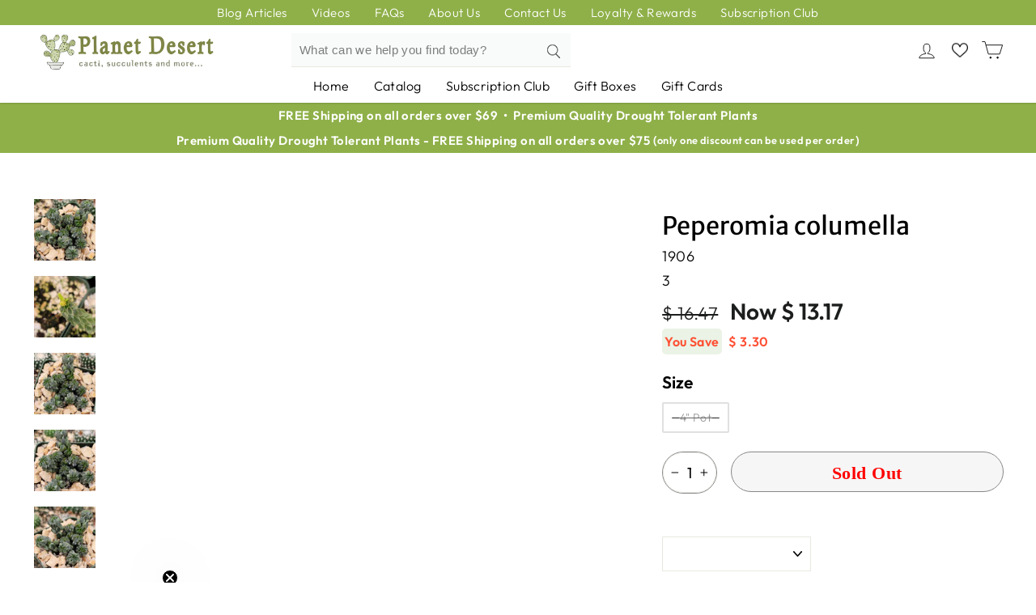

--- FILE ---
content_type: application/javascript; charset=utf-8
request_url: https://searchanise-ef84.kxcdn.com/preload_data.6V1u9L3f9N.js
body_size: 13037
content:
window.Searchanise.preloadedSuggestions=['desert rose','christmas cactus','saguaro cactus','aloe plants','prickly pear cactus','monkey tail cactus','san pedro','opuntia all','aloe vera','barrel cactus','prickly pear','euphorbia obesa','mammillaria plants','echinopsis cactus','snake plant','adenium obesum','jade plant','euphorbia milii','san pedro cactus','spiral cactus','brain cactus','astrophytum asterias','crown of thorns','string of pearls','blue agave','madagascar palm','easter cactus','tephrocactus geometricus','penis cactus','copiapoa cinerea','rat tail cactus','crested cactus','old man cactus','lithops plants','myrtillocactus geometrizans','gymnocalycium mihanovichii','boobie cactus','lithops living stones','trichocereus bridgesii','blue cactus','african milk tree','large cactus','peruvian apple cactus','moon cactus','hedgehog cactus','kalanchoe all','pachypodium namaquanum','astrophytum myriostigma','string of','euphorbia lactea white ghost','monkey tail','hens and chicks','mother of thousands','mexican fence post','golden barrel cactus','cold hardy cactus','fairy castle cactus','mexican fence post cactus','rainbow hedgehog cactus','euphorbia lactea','cereus peruvianus','crassula ovata','string of hearts','agave parryi','haworthia truncata','ocotillo plant','heat pack','totem pole cactus','cold hardy','gymnocalycium friedrichii','cholla cactus','aeonium arboreum','pencil cactus','melo cactus','peanut cactus','coral cactus','living stones','mother of millions','dragon fruit','pachypodium brevicaule','cactus trichocereus','cereus forbesii spiralis','bunny ear cactus','sulcorebutia rauschii','organ pipe cactus','old man','thanksgiving cactus','rebutia heliosa','grafted cactus','echinocactus grusonii','echinocereus rigidissimus','air plant','cotyledon orbiculata','fishbone cactus','indoor succulents','blue torch','sansevieria trifasciata','adenium socotranum','agave victoria regina','dorstenia gigas','stenocereus cactus','donkey tail','ice plant','caudex plants','sempervivum tectorum','pickle plant','portulacaria afra','stapelia grandiflora','flowering cactus','mammillaria elongata','totem pole','agave blue glow','euphorbia ammak','ponytail palm','white ghost','tall cactus','elephant bush','gymnocalycium baldianum','aloe ferox','cereus cactus','mammillaria spinosissima','yucca rostrata','melocactus azureus','string of dolphins','organ pipe','ferocactus latispinus','haworthia cooperi','desert cactus','columnar cactus','opuntia microdasys','black rose','echinocereus triglochidiatus','rhipsalidopsis gaertneri','pilosocereus azureus','mammillaria bocasana','melocactus matanzanus','baby toes','myrtillocactus geometrizans crested','ferocactus glaucescens','hoya kerrii','uebelmannia pectinifera','echeveria cante','split rock','silver torch','fouquieria purpusii','operculicarya decaryi','caudiciform plants','easter lily cactus','operculicarya pachypus','pilosocereus pachycladus','bishops cap','echeveria agavoides','sedum morganianum','holiday cactus','torch cactus','mountain rose','adenium arabicum','coryphantha elephantidens','edithcolea grandis','cactus large','aloe tree','trichocereus grandiflorus','indoor cacti','boojum tree','euphorbia horrida','brighamia insignis','astrophytum ornatum','madagascar ocotillo','astrophytum onzuka','burro tail','bear paw','lophocereus schotti','gift card','elephant foot','rainbow cactus','peyote lophophora','variegated cactus','century plant','albuca spiralis','cactus and','euphorbia trigona','stapelia scitula','tail cactus','purple cactus','cylindropuntia cholla','cereus peruvianus monstrose','obregonia denegrii','hoodia gordonii','portulaca molokiniensis','old lady cactus','echinobivia rainbow bursts','santa rita','agave americana','rebutia krainziana','notocactus uebelmannianus','terracotta pots','tephrocactus articulatus','euphorbia ingens','artichoke agave','rat tail','star cactus','red cactus','graptopetalum plant','bottle tree','rare succulent','copiapoa tenuissima','copiapoa dura','air plants','purple prickly pear','kalanchoe tomentosa','old man of the andes cactus','bolivian torch','snake plant sansevieria','echinopsis subdenudata','pink witch','devils tongue','golden barrel','parodia leninghausii','fish hook cactus','aloe striata','blue torch cactus','medusa head','carnegiea gigantea','gymnocalycium denudatum','alluaudia procera ocotillo','parodia magnifica','euphorbia stellata','cephalocereus senilis','aloe pearsonii','blue barrel cactus ferocactus glaucescens','pachypodium lamerei','flowering succulents','trailing succulent','cyphostemma juttae','fan aloe','zebra plant','leuchtenbergia principis','adenia glauca','ghost cactus','aloinopsis rubrolineata','trichocereus bridgesii monstrose penis cactus','euphorbia polygona snowflakes','matucana madisoniorum','euphorbia susannae','bunny ears','echinocereus reichenbachii','crested cacti','blossfeldia liliputana','sand dollar cactus','frailea castanea','desert orchid','cactus soil mix','haworthia fasciata','euphorbia bupleurifolia','pine cone cactus','apple cactus','opuntia ficus-indica','eves needle','turbinicarpus lophophoroides','top dressing','huernia thuretii','pincushion cactus','thelocactus bicolor','rebutia narvaecensis','euphorbia crown of thorns','red yucca','callisia repens','rebutia albipilosa','dyckia marnier lapostolleii','avonia quinaria','low light','frizzle sizzle','fockea edulis','aeonium pink witch','stapelia gigantea','lobivia arachnacantha','neoporteria nidus senilis','euphorbia decaryi','soil mix','cotyledon pendens','crassula pagoda','in a pot','rare cactus','ruby necklace','claret cup cactus','ball cactus','agave tequilana','epiphyllum cactus','large cacti','agave titanota','ario carpus','crested succulent','pseudolithos migiurtinus','pink succulent','browningia hertlingiana','queen of the night','ghost plant','echeveria lola','mammillaria hahniana','fairy castle','echeveria nodulosa','mountain rose succulent','night blooming cactus','pachycereus marginatus','heat packs for shipping','elephant tree','santa rita prickly pear cactus','espostoa lanata','gollum jade','kalanchoe beharensis','euphorbia mammillaris variegata','queen victoria agave','zz plant','agave attenuata','copiapoa laui','turbinicarpus cactus','hen and chicks','gasteria little warty','adromischus marianae','brazilian blue cactus','blue myrtle cactus','polaskia chichipe','euphorbia stenoclada','dorstenia foetida','haworthia retusa','cleistocactus strausii','thimble cactus','euphorbia enopla','echinopsis terscheckii','oreocereus trollii','echinopsis oxygona','senecio vitalis','aeonium kiwi','pseudobombax ellipticum','eriosyce oculta','assorted cactus','fire barrel','euphorbia francoisii','echinocereus reichenbachii albispinus','euphorbia flanaganii','tiger aloe','baseball plant','pachypodium eburneum','astrophytum capricorne','bonsai tree','tree aloe','stapelia leendertziae','grafted moon cactus','crassula pyramidalis','golden rat tail cactus','pygmaeocereus bieblii','oroya peruviana','crassula moonglow','persian carpet flower','myrtillocactus fukurokuryuzinboku','orbea variegata','ric rac cactus','pachycereus pringlei','bursera microphylla','ferocactus gracilis','dudleya brittonii','starfish cactus','notocactus scopa','string of turtles','cows horn cactus','indoor cactus','panda plant','aloe hercules','strawberry cactus','buddha\'s temple','white cactus','mammillaria matudae','peruvian apple','stenocereus pruinosus','gymnocalycium bruchii','mammillaria longimamma','fire barrel cactus','blooming cactus','cereus forbesii','euphorbia japonica','living stone','opuntia subulata cristata','string of watermelon','golden ball cactus','frithia pulchra','night blooming cereus','rainbow hedgehog','boophone haemanthoides','orchid cactus','cactus seeds','foxtail agave','senecio stapeliiformis','trichodiadema densum','dead plant','aloe plicatilis','bursera fagaroides','kalanchoe delagoensis mother of millions','firesticks pencil cactus','spineless cactus','jelly bean','brachychiton rupestris','pink panther','aloe ramosissima','aloe arborescens','blue glow agave','blue flame','unicorn cactus','jungle cactus','ming thing','sedum multiceps','acanthocalycium glaucum','lady finger','mammillaria zeilmanniana','dragon tree','rhipsalis sp','dioscorea elephantipes','mammillaria mystax','peyote cactus','euphorbia mammillaris','aloe marlothii','pot of monkey tail cactus','mammillaria gracilis','pseudolithos cubiformis','fenestraria rhopalophylla baby toes','black rose succulent','euphorbia monstrose','agave blue flame','domino cactus','aloinopsis schooneesii','stetsonia coryne','hoya hearts','gymnocalycium horstii','paddle plant','small cactus','blue agave plant','shade succulents','sempervivum arachnoideum','san pedro cactus echinopsis pachanoi','octopus agave','rebutia marsoneri','false saguaro','mammillaria plumosa','bowiea volubilis','hildewintera colademononis','tylecodon wallichii','pelargonium barklyi','neoporteria bicolor','schlumbergera zygocactus christmas','variegated agave','mammillaria bombycina','indian comb cactus','dendrosicyos socotranum','lapidaria margarethae','yellow cactus','cactus cuttings','2 inch cactus','euphorbia aeruginosa','fast growing cactus','opuntia basilaris','crassula ovata jade','watch chain','lobivia winteriana','acanthocereus tetragonus','yucca linearifolia','agave dwarf','succulent soil','sun goddess cactus','golden torch','pachypodium lealii','euphorbia platyclada','pilosocereus gounellei','lifesaver cactus','edible nopales','ficus petiolaris','gerrardanthus macrorhizus','titanopsis calcarea','red aloe','senecio rowleyanus','2 inch succulents','euphorbia ferox','tiger jaw','sinningia leucotricha','euphorbia polygona','night blooming','brain plant','bunny ear','sarcocaulon monsonia herrei','corn cob','chin cactus','adromischus cristatus','copper king','sarcocaulon vanderietiae','pleiospilos nelii royal flush','ferocactus emoryi','copiapoa hypogaea','cactus soil','cleistocactus winteri','sedum rubrotinctum','purple people eater aloe','string of buttons','tephrocactus molinensis','devils backbone','spiral aloe','echinocereus viridiflorus','queensland bottle tree','red barrel cactus','agave potatorum','assorted succulents','euphorbia resinifera','butterfly agave','echinofossulocactus zacatecasensis','mammillaria cactus','graptopetalum tacitus bellus','avonia quinaria alstonii','portulacaria afra variegata','gymnocalycium saglionis','euphorbia medusa','rhipsalis horrida','mammillaria duwei','genus lophophora','senecio haworthii','hamatocactus setispinus','melocactus neomontanus','echinopsis pachanoi','thelocactus hexaedrophorus','pleiospilos nelii mesembs split rock','fishhook cactus','tylecodon bucholzianus','mammillaria senilis','schlumbergera bridgesii','owl eye cactus','pleiospilos nelii','notocactus graessneri flaviflorus','adenium obesum desert rose','black cactus','green coral','purple succulent','huernia saudi','money tree','beavertail cactus','gymnocalycium spegazzinii','peperomia graveolens','austrocylindropuntia subulata','cows horn','agave utahensis','burro’s tail','crassula capitella','euphorbia meloformis','euphorbia poissonii','blue flame agave','black prince','aloe nobilis','cereus repandus','faucaria tigrina','euphorbia mili','rebutia muscula','opuntia macrocentra','pink cactus','neochilenia chilensis','cyphostemma cirrhosum','arizona cactus','mammillaria carmenae','jade tree','pelargonium xerophyton','ceropegia sandersonii','euphorbia snowflake','house plants','lemon ball cactus','mermaid tail cactus','corpuscularia lehmannii','commiphora humbertii','dudleya gnoma white','alluaudia procera','feather cactus','sarcocaulon monsonia','african milk','crassula perforata','sand dollar','echinocereus pentalophus','road kill cactus','christmas tree','desert rose blooming','aloe erinacea','euphorbia tulearensis','mammillaria perbella','euphorbia globosa','eulophia petersii','variegated string of pearls','gymnocalycium ragonesii','shrek ears','opuntia monacantha','aloe castilloniae','begonia dregei','euphorbia neohumbertii','conophytum uviforme','peperomia hope','pilosocereus palmeri','neobuxbaumia polylopha','mother of thousands kalanchoe','zig zag cactus','mammillaria hernandezii','gymnocalycium damsii','calico hearts','euphorbia pachypadioides','colder regions warning','pachycormus discolor','senecio mandraliscae','adromischus maculatus','euphorbia milii crown of thorns','mammillaria guelzowiana','tillandsia caput-medusae','delosperma echinatum pickle plant','string of does','echinocereus pectinatus','graptopetalum paraguayense','ruby slippers','monadenium stapelioides','blue chalk sticks','gasteria armstrongii','echeveria perle von nurnberg','haworthia limifolia','kalanchoe beharensis fang','aloe blizzard','blue barrel cactus','espostoa melanostele','3.5 inch plants','rhipsalis paradoxa','euphorbia inermis','echinopsis chamaecereus peanut','jelly bean succulent','stenocactus lloydii','mammillaria fraileana','zone 5 cacti','parodia haselbergii','pumice soil','mammillaria theresae','scilla violacea','teddy bear','mini cactus','spineless prickly pear','adenium somalense','sea urchin','opuntia snow fuzzy','aloe aloe','mammillaria gracilis fragilis','sedum burrito','red succulents','zig zag','aloe hybrid','pelargonium carnosum','devil\'s tongue','euphorbia virosa','fox tail','oreocereus celsianus','cylindropuntia imbricata','aloe christmas','succulent seeds','flapjack succulent','euphorbia millotii','variety pack','mammillaria pilcayensis','texas ebony','rose succulents','parodia mairanana','all shade succulents','candelabra cactus','frizzle sizzle plant','caput medusae','santa rita cactus','mammillaria perez de la rosa','mermaid tail','mammillaria elongata cristata','opuntia santa rita','hanging succulent','lepismium cruciforme','cereus aethiops','indoor plants','baseball cactus','maihuenia poeppigii','delosperma echinatum','crown cactus','ferocactus pilosus','euphorbia tirucalli','cintia knizei','euphorbia obesa basketball','euphorbia pseudoglobosa','euphorbia spiralis','golden cactus','nopal cactus','cipocereus bradei','pachypodium bispinosum','gasteria bicolor','sulcorebutia arenacea','copiapoa humilis','fouquieria ochoterenae','aeonium haworthii','succulent cuttings','euphorbia lactea crest grafted','rebutia perplexa','mammillaria geminispina','harrisia jusbertii','notocactus haselbergii','kedrostis africana','joseph\'s coat cactus','et fingers','mammillaria nejapensis','sempervivum calcareum','wandering jew','low light succulent','fuzzy cactus','haworthia zebra','ficus petiolaris fig rock','agave americana variegata','trailing cactus','string of bananas','plectranthus ernstii','sperm cactus','euphorbia suppressa','african candelabra','screw cactus','cereus spiralis','echinocactus platyacanthus','dracaena draco dragon tree','stenocactus multicostatus','escobaria cacti','opuntia ficus indica','tephrocactus aoracanthus','crassula columella','ant plant','coral aloe','opuntia fragilis','euphorbia cristata','carrion plant','notocactus elegans','euphorbia cereiformis','agave stricta','trichodiadema bulbosom','monadenium ritchei ssp','graptopetalum superbum','abromeitiella chlorantha','cephalopentandra ecirrhosa','cold hardy cacti','gasteria verrucosa','kiwi aeonium','golden saguaro','fence post','fockea crispa','low light cactus','blue columnar cactus','fire sticks','large flowering cactus','mother of','golden torch cactus','lace aloe','zone 7 cactus','hindu rope plant','zebra haworthia','crassula mesembryanthemoides','monvilea spegazzini cristata','edible cactus','jade plants','neochilenia napina','lavender lady mangave','echinopsis chamaecereus','aeonium sunburst','aloe humilis','echinocereus coccineus','tanzania zipper plant','pink ice plant','blue glow','ariocarpus cactus','heart succulents','puna subterranea','aloe swordfish','pinecone cactus','pachypodium rosulatum','saguaro cactus plant','crassula morgan\'s beauty','yellow flowers','ming thing cactus','cleistocactus strausii silver torch cactus','chocolate soldier','echeveria setosa','crassula rupestris','silver dollar plant','parodia scopa','kalanchoe orgyalis','tradescantia nanouk','cereus forbesii monstrose','aloe pepe','corona de cristo','crassula buddha\'s temple','donkey tail plant','faucaria tuberculosa','euphorbia knuthii','dinteranthus wilmottianus','echeveria minima','frost hardy','aloe dichotoma','dorstenia lancifolia','lobivia schieleana','gymnocalycium damsii rotundulum','pilosocereus calcisaxicolus','barbary fig','stenocereus eruca','full sun','huernia red','blue barrel','milk tree','thelocactus macdowellii','cholla pot','sun goddess','rare cacti','gymnocalycium cardenasianum','kalanchoe luciae','melocactus violaceus','african violet','claret cup','euphorbia mammillaris corn cob','euphorbia leucodendron','lizard skin','euphorbia meloformis variegata','echeveria purpusorum','aloe brevifolia','crassula arborescens','caralluma speciose','full shade','euphorbia anoplia','fast growing','ficus triangularis','selenicereus anthonyanus','cactus pack','stenocereus thurberi','opuntia cactus','big cactus','puna clavarioides','euphorbia cap saint mariensis','gymnocalycium pflanzii','acacia erioloba','madagascar palm plant','scarlet ball cactus','gibbaeum dispar mesembs','bursera hindsiana copal','vicks plant','cylindropuntia ramosissima','mammillaria sempervivi','echinocereus lauii','cactus mix soil blend','anacampseros rufescens','old lady','propeller plant','dwarf agave','blue myrtle','beaked yucca','fuzzy navel','mammillaria candida','monadenium ellenbeckii','crassula ovata gollum','echinocereus gentry','bolivian torch cactus','aloe christmas sleigh','avonia papyracea','hylocereus undatus','century agave','euphorbia hedyotoides','echinocereus pectinatus rubispinus','butter tree','hoya kerrii trailing','plant pot','euphorbia lactea crest','opuntia subulata','euphorbia flanaganii f cristata green coral','tylecodon succulent','beaver tail','mammillaria sphaerica','sansevieria laurentii snake','othonna herrei','euphorbia ritchiei','peperomia columella','senecio radicans','adromischus festivus','cactus garden','lobivia echinopsis hertrichiana','sinningia bullata','large cactus plants','rose quartz','tiger jaws','outdoor cacti','ferocactus chrysacanthus','aloe aristata','south africa','silver squill','pink lady','euphorbia baioensis','haworthia attenuata','astrophytum asterias sand dollar','ripple jade','echinocereus albiflora','6 inch pot','schlumbergera truncata','myrtillocactus geometrizans cactus','notocactus warasii','acanthocereus tetragonus fairy castle cactus','euphorbia ammak variegata','mammillaria riteriana','agave rum runner','aloe dorotheae','euphorbia trigona royal red','agave victoria reginae','othonna capensis','yellow christmas cactus','aloe distans','money plant','oscularia deltoides','climbing aloe','gigantean saguaro','variegated string of hearts','frailea gloriosa','sale cactus','turtle vine','ruby necklace succulent','rose cactus','dudleya pachyphytum','bare root','echinocereus subinermis','rebutia vulpina','special stapelia','opuntia microdasys bunny ears','baby rita','coryphantha compacta','ceropegia radicans','ipomoea platensis','mammillaria parkinsonii','mammillaria elongata copper king','texas barrel cactus','shaving brush tree','caudiciform plant','albuca sp augrabies hills','mammillaria pringlei','hurricane cactus','haworthia obtusa','aloe juvenna','prayer plant','aporocactus flagelliformis','4 inch succulents','aloe blue elf','peniocereus greggii','anacampseros telephiastrum','cotyledon ladismithiensis','mammillaria magnimamma','euphorbia hamata','miniature cactus','hatiora salicornioides','white ghost cactus','white succulents','rose succulent','giant cactus','snake plants','ox tongue','notocactus buiningii','notocactus magnificus','clumping cactus','hesperaloe parviflora','joshua tree','sansevieria white','agave geminiflora','sea urchin cactus','burros tail','gift box','mammillaria cristata brain cactus','rock fig','huernia procumbens','gymnocalycium triacanthum','flowering cacti','arizona sunset','chocolate drop','rebutia fulviseta','echinofossulocactus multicostatus','all aloes','karoo rose','echinopsis mirabilis','astrophytum capricorne goats horns','hairy cactus','astrophytum superkabuto','cactus rose','shark tooth','opuntia sunburst variegata','hedgehog agave','blue chalk','euphorbia acrurensis','persian carpet','hanging cactus','red flowers','rainbow bush','lithops living','chamaelobivia rose quartz','trichocereus bridgesii monstrose','pachypodium horombense','echinopsis spachiana','mammillaria polythele','column cactus','bishop cap','bursera hindsiana','fouquieria macdougalii','low height','agave foxtail','mammillaria huitzilopohctli','royal flush','euphorbia polygona snowflake','crassula muscosa','agave truncata','dancing bones cactus','euphorbia decaryi spirosticha','bonsai succulents','rebutia flavistyla','echeveria blue','mistletoe cactus','mammillaria gracilis cv oruga','procera ocotillo','crested euphorbia','dragon fruit plant','blue succulent','adenia ballyi','aloe haworthioides','red dragon','tillandsia andreana','chicks and hens','cactus with orange flower','dudleya gnoma','kalanchoe daigremontiana','haworthia cymbiformis','euphorbia mahabobokensis','haworthia reinwardtii','agave attenuata fox tail','cotyledon orbiculata variegated','adenia venenata','bottle tree brachychiton rupestris','aloe p','gymnocalycium andreae','christmas aloe','pelargonium alternans','lithops optica rubra','powder puff','eulychnia castanea spiralis','lace hedgehog cactus','echinopsis eyriesii','spanish moss','raphionacme flanaganii','euphorbia cooperi','crested penis cactus','heart cactus','isolatocereus dumortieri','echinofossulocactus phyllacanthus','totem cactus','lobivia famatimensis','ruschia perfoliata','dolphin succulent','rhipsalis cereuscula','fouquieria diguetii','gymnocalycium vatteri','golden toothed aloe','opuntia quimilo','crassula springtime','gasteraloe green ice','conophytum succulents','red dragon flower huernia schneideriana','peruvian old man cactus','agave victoria','sinningia tubiflora','brazilian blue','trailing jade','stick cactus','eve\'s needle','echinobivia hybrid rainbow bursts','echinopsis ancistrophora','monanthes polyphylla','scarlet hedgehog cactus','ledebouria socialis','silver dollar','pe is','agave isthmensis','opuntia rufida minima monstrose','desert candle','eriosyce senilis','peruvian cactus','madagascar cactus','euphorbia lambii','blue yucca','baseball plant euphorbia obesa','thelocactus lloydii','mammillaria prolifera','new arrivals','lifesaver cactus huernia zebrina','tillandsia ionantha','ferocactus hamatacanthus','dorstenia mait','hercules aloe','blue elf','gymnocalycium buenekeri','texas cactus','matelea gonolobus cyclophyllus','euphorbia medusa-head','burro\'s tail','sand rose','rebutia donaldiana fiebrigii','aloe krakatoa','of the desert rose','neochilenia cachytaensis','boophone disticha','aloe africana','silver torch cactus','aloinopsis luckhoffii','mammillaria glassii','euphorbia esculenta','sale items','sarcocaulon crassicaule','turks cap cactus','pachypodium geayi','fish hook','hoodia flava','uebelmannia pseudopectinifera','agave quadricolor','slipper plant','lobivia acanthoplegma v roseiflora','agave desmettiana','trailing plants','goats horns','mammillaria tezontle','hildewintera aureispina','mexican fence','euphorbia handiensis','zipper plant','stapelia orbea variegata lepida','euphorbia loricata','aloe karasbergensis','sedum plants','cold hardy succulents','lovely rose','aloe oik','sulcorebutia mentosa','blue chalksticks','agave utahensis eborispina','white succulent','fenestraria rhopalophylla','agave plant','greeting card','on sale','paper spine cactus','idria columnaris boojum','gymnocalycium tucavocense','euphorbia susannae multihead','tillandsia streptophylla','cheiridopsis speciosa','senecio scaposus','pink butterflies','sansevieria trifasciata moonshine','crown of thorns plants','soap aloe','bombax ellipticum','white rhino','white aloe','monstrose apple cactus cereus peruvianus monstrose','opuntia engelmannii','cacti pots','furcraea foetida','discocactus arneispinus','euphorbia groenewaldii','bishops cactus','aloe variegata','beaucarnea recurvata','paper cactus','fouquieria splendens','mexican fire barrel','gymnocalycium mihanovichii hibotan','ferocactus macrodiscus','mammillaria marksiana','gymnocalycium lukasikii','echinofossulocactus palmillas brain','ice plants','ginkgo biloba','boob cactus','road kill','lipstick echeveria','spring cactus','crassula tetragona','corn cob cactus','delosperma sphalmanthoides','wilcoxia schmollii','small xerographica','euphorbia crest','euphorbia gottlebei','opuntia invicta','espostoa churinensis','echinocereus knippelanius','echeveria harmsii ruby slippers','topsy turvy','cardón cactus','anacampseros telephiastrum variegata','bijlia cana','haworthia limifolia variegata','aloinopsis malherbei','agave blue','moonshine snake plant','blue agave tequila','spiral cactus cereus forbesii spiralis','specimen cacti','saguaro cactus carnegiea gigantea','euphorbia obesa basketball plant','air plant collection','aeonium mardi gras','white barrel cactus','tall cacti','frailea buenekeri','cactus plant','gift cards','disocactus flageliformis','gymnocalycium schickendantzii','aloe krapohliana','rhombophyllum dolabriforme','desert rose adenium obesum','small succulent','mammillaria cristata','purple haze','free shipping information','fence post cactus','echinocereus rubispinus','brazilian prickly pear','wish list','aloe peglerae','austrocephalocereus estevesii','epiphytic cacti','hoodia pilifera','acacia tree','easy to grow cactus','euphorbia milii grandiflora','cape aloe','zone 9b','the irishman','lophocereus schottii','dinosaur back','red succulent','escontria chiotilla','round cactus','stenocereus griseus','opuntia microdasys albata','mammillaria baumii','pine cone','gymnocalycium piricarpum','ruschia pulvinaris','stone plant','kalanchoe humilis','red plants','gymnocalycium occultum','fishhook barrel cactus','rose quartz cactus','albuca osmynella','baobab tree','euphorbia grandicornis','hardy cactus','old man of the andes','agave angustifolia','ferocactus hamatocactus hamatacanthus','penis plant','fish bone cactus','light shade','hesperoyucca whipplei','aloe maculata','aeonium black rose','agave shawii','rattail cactus','dragon bones','echinocereus brandegeei','medicinal aloe','echinocereus morricalii','solcurebutia arenacea','chain cactus','huernia zebrina','cactus usda zone 8','hoya carnosa','gymnocalycium vatteri paucispinum','haworthia coarctata','copiapoa esmeraldana','string of tears','aloe vaombe','blue elf aloe','aloe aculeata','calibanus hookerii','agave colorata','euphorbia schoenlandii','aloe purple haze','ferocactus glaucescens inermis','yucca filamentosa','christmas sleigh','echeveria black prince','aloe pictifolia','cotyledon pendens succulent','zebra cactus','opuntia snow','echinocereus triglochidiatus inermis','donkeys tail','trichocereus huascha','lobivia wrightiana','aloe nobilis variegata','epiphyllum oxypetalum','faucaria candida','caribbean agave','puna incahuasi','fast growing succulents','variegated jade','momordica rostrata','euphorbia grandicornes','monkeys tail','cactus flowers','thimble cactus mammillaria','oreocereus celcianus','sedum spurium','euphorbia viguieri ankarafantsiensis','peanut cactus echinopsis','echinocereus pulchellus','thelocactus rinconensis','lobivia saltensis','jelly bean succulent sedum rubrotinctum','lace cactus','blue candle','euphorbia cactus','pink lady turtle vine','tylecodon schaeferianus','rebutia sanguinea','astrophytum asterias nudum','aeonium medusa','baja barrel','coryphantha cornifera','tephrocactus geometricus alexanderi','lady fingers','desert spoon','large succulents','rebutia minuscula','caudex succulents','rainbow burst','mammillaria senilis cactus plant','aloe microstigma','petiopenta natalensis','spider cactus','notocactus crassigibbus','bolivian cactus','echinocereus websterianus','neoporteria coimasensis','living stones lithops','lemon ball','aloe tarantula','cordyline australis','mangave tooth','mammillaria bartshella shumannii','rebutia weingartia trolli','parodia cactus','aloe diablo','echinocereus adustus','cereus forbesii monstrose ming thing','baby necklace','notocactus roseoluteus','gollum jade crassula','hanging succulents','lemon ball cactus cluster','brittle prickly pear','othonna triplinervia','white rhino agave','ipomoea albivenia','purple rose','hobbit jade','trixantocereus blossfeldiorum','dwarf butterfly agave','gymnocalycium marquezii','echeveria black','euphorbia viguieri','long spine cactus','mammillaria humboldtii','crassulaceae family','opuntia rufida','mammillaria perez de la rosae','queen victoria','agave filifera','terrarium plants','callisia repens pink panther','gigantea saguaro','ferocactus latispinus devil\'s tongue','senecio kleinia','6 pot cactus','euphorbia xylophylloides','sampler gift box','center stripe','pina colada','angel wings','palm plant','subscription box','perle von nurnberg','indian comb','agave bracteosa','white ghost euphorbia','espostoa guentheri','euphorbia beharensis','coral aloe striata','ferocactus viridescens','rhipsalis lepismium cruciforme','furcraea macdougallii','desert rose cactus','schlumbergera zygocactus','cluster cactus','green ice','eve\'s needle cactus','aloe vanbalenii','tree cholla','turtle plant','euphorbia ghost','fairy tale','melocactus matanzanus no cephalium','silver torch cluster','titty cactus','variegated euphorbia','hoya heart','fire stick','dead mans fingers','cactus pear','twisted cactus','rare cactus plants','old man of the mountain','euphorbia horrida major nova','mediolobivia rosalviflora pygmaea','puna subterranea cumulopuntia incahuasi','milk barrel','cacti seeds','potting mix','othonna cremnophila','living rock cactus','monvilea spegazzini','yellow barrel cactus','white sprite','opuntia santa baby rita','candelabra tree','copiapoa marginata','desert ace','opuntia pilifera','purple people eater','miniature pine tree','pedilanthus tithymaloides','argentina cactus','trumpet flower cactus','rebutia weingartia neocumingii','watch chain crassula','ferocactus robustus','euphorbia ambovombensis','string of pearl','shipping cost','blue columnar','little warty','gymnocalycium dopianum','euphorbia platyclada dead plant','hoya plants','orange succulent','no sun','calibanus hookeri','beaucarnea ponytail','pelargonium triste','echinocactus ingens','monilaria moniliformis','pachyphytum compact','grizzly bear','part sun','mammillaria bocasana v multilanata','cactus with','easter cactus only','pickle plant succulent','escobaria cactus','cardon grande','stapelia orbea','kalanchoe laetivirens','hanging plants','cactaceae family','cobweb succulent','devils tongue cactus','echinocereus engelmannii','euphorbia trigona rubra','ground cover','ferocactus wislizeni','adenia spinosa','christmas cactus cuttings','opuntia sunburst','mimicry plants','euphorbia lenewtonii','gumby cactus','raphionacme monteiroi','eulychnia castanea','mammillaria pectinifera','euphorbia ingens candelabra','free shipping','outside cactus','neoporteria multicolor','snow cactus','falcata propeller','easter lily','silver madagascar palm','euphorbia lactea cristata','white christmas cactus','trichocereus spachianus','astroloba spiralis','desert surprise','ceropegia woodii','blue aloe','blue myrtillocactus','gymnocalycium neuhuberi','mammillaria saboae','dragon fruit cactus','opuntia ficus','winter hardy','gymnocalycium pflanzii albipulpa','full sun outdoor','cactus plant\'s','gymnocalycium damsii robores','haworthia turgida','euphorbia sotetsu kirin','fairy cactus','haworthia var','noto cactus','cap cactus','echeveria lovely rose','schlumbergera cactus christmas','opuntia ficus indica edible nopales','stephanotis floribunda','zone 8 plants','spiny pincushion cactus','cylindropuntia imbricata cholla','stenocereus hollianus cristata','purple moon cactus','zig zag euphorbia','mammillaria rhodantha','sale succulents','chalk sticks','chinese money plant','echeveria elegans','notocactus uebelmannianus flaviflorus','arizona hedgehog','senecio jacobsenii','red headed irish man','fouquieria fasciculata','echinocereus rayonensis','cleistocactus winteri golden rat tail','neocardenasia herzogiana','cabbage tree','snow leopard','mammillaria painteri','mammillaria shiedeana','ferocactus cylindrical','copiapoa grandiflora','gymnocalycium riojense','mammilaria plant','echeveria subrigida','gymnocactus gielsdorfianus','smooth agave','gymnocalycium monvillei','opuntia canterae elata','top soil','copiapoa hypogaea barquitensis','golden rat tail','dwarf cactus','elephant ear','neochilenia huascensis eriosyce crispa','doris taylor','barbed cactus','echeveria colorata','fishhook barrel','bird nest','dancing bones','parodia chrysacanthion','huernia pillansii','aloe apache','echinocactus grusonii brevispinus','night blooming cacti','crassula platyphylla','agave americana azul','euphorbia pubiglans','tricodiadema bulbosom','euphorbia caput medusae','cream spike','buddhas temple','adenia volkensii','sedum morganianum donkey','basketball plant','summer dormancy','lophophora will','powder puff cactus mammillaria','euphorbia white ghost','mammillaria giselae','mammillaria aureilanata','notocactus ottonis','adromischus marianae f herrei','parodia penicillata','agave guadalajarana','thumb cactus','haworthia limifolia spiralis','euphorbia variegata','rattlesnake plant','tarantula aloe','euphorbia milk barrel','echinopsis oxygona easter lily cactus','euphorbia makallensis','crinkle leaf plant','mammillaria bucareliensis','creeping devil','haworthia variegata','aloe plant','echinocereus delaetii','spiral cactus cereus','stapelia orbea variegata','agave kissho kan','faucaria tuberculosa soto','agave kavandivi','cactus 2-inch','lobivia schreiteri','devil\'s backbone','opu tia','star fish','cussonia spicata','gymnocalycium schreiteri','echinocereus huasteca canyon arizonicus','cascalote tree','echeveria ramillete','cholla wood','dreamy pastels','opuntia cutting','chocolate cactus','red agave','dasylirion weeleri','air plants that blooms','haworthia pumila','fig rock','pencil euphorbia','opuntia cochenillifera','mammillaria cluster','gymnocalycium mesopotamicum','copiapoa haseltoniana','neobuxbaumia polylopha cristata','euphorbia anoplia tanzania zipper','starfish succulent','copiapoa hypogaea lizard skin','spider plant','blue candle cactus','espostoa lanata peruvian old man','trichocereus sun goddess','crested eves needle','fairy washboard','sedeveria blue elf','rare succulents','flaming katy','notocactus concinnus','rebutia fiebrigii','aloe ajr','euphorbia thorns','flapjack plant','cotyledon white sprite','finger cactus','breast cactus','specimen cactus','assorted cuttings','toothpick cactus','yellow flower','royal highness','neohenricia sibbettii','kalanchoe fedtschenkoi','agave lophantha','sulcorebutia frankiana','flower cactus','aloe barberae','aloe crosbys prolific','owl eye','consolea rubescens','large succulent','mini cholla','ric rac','plectranthus neochilus variegata','bunny ears succulent','titanopsis hugo schlechteri','sedum succulent','euphorbia cylindrical','maihuenia poeppigii cactus cacti','commiphora succulent','trichocereus cactus','pachypodium succulentum','euphorbia geroldii','echeveria raindrops','flower succulent','agave large','sedum furfuraceum','mammillaria microhelia','euphorbia ammak green','donkey fig mestoklema tuberosum','agave artichoke','3.5 inch pots','lobster claws','notocactus rudibuenekeri albissimo','submatucana aureiflora','crassula daydream','teddy bear succulent','mammillaria voburnensis','pigs ear','kalanchoe houghtonii','neochilenia floccosa','euphorbia multifolia','frost hardy cacti','devil\'s tongue ferocactus latispinus','crested coral cactus','opuntia santa rita prickly pear','adenium swazicun','queensland bottle','agave parryi truncata','ficus brandegeei','echeveria rainbow','gasteria flow','tri-cluster golden barrel cactus','blue torch cactus pilosocereus','grafted euphorbia lactea crest','disocactus cactus','large outdoor cactus','swordfish aloe','gymnocalycium stellatum','cereus monstrose','gibbaeum dispar','haworthia maughanii','mammillaria boolli','pelargonium cotyledonis','orange bloom','agave potatorum butterfly','mammillaria fragilis','senecio articulatus','thelocactus bueckii','bishop\'s cap','pelargonium paniculatum','outdoor succulents','opuntia argentiniana','mangave purple','giant cardon','euphorbia mauritanica','haku jo','ficus burgundy','melocactus conoideus','selenicereus grandiflorus','graptoveria debbie','heart hoya','echeveria doris taylor','ebracteola wilmaniae','succulents and cactus','opuntia rhodantha','fockea capensis','anacampseros baeseckei','cheiridopsis denticulata','gymnocalycium tillianum','euphorbia squarrosa','easter cacti','san pedro cuttings','mammillaria albicoma','fern leaf cactus','kalanchoe delagoensis','grusonii brevispinus','fockea tugenensis','weber agave','agave isthmensis hoji raijin','bocasana fred','dwarf hedgehog agave','opuntia santa-rita','aloe doran black','full sun plants','gymnocalycium berchtii','rebutia carnival','euphorbia enopla coral','variegated haworthia','aloe vera plants','solcurebutia pulchra','aloe thraskii','crassula falcata','cereus tetragonus','weberbauerocereus johnsonii','lava rock','caralluma melanacantha','crosbys prolific','white flower','astrophytum myriostigma var','tree cactus','euphorbia balsamifera','fragrant flowers','euphorbia candelabra','echinopsis rose quartz','setiechinopsis mirabilis','nananthus margaretifera','cactus sampler','gymnocalycium stellatum asterium','mermaid cactus','calico kittens','string of arrows','kalanchoe blossfeldiana','echeveria rain drops','echinofossulocactus guerraianus','echinopsis melanopotamica','notocactus parodia','large winter hardy cactus','extra large cactus','variegated plant','mammillaria solisioides','mexican fencepost','sand rose succulent','succulent plants','white ghost euphorbiaceae','euphorbia infausta','crest cactus','white spine','santa rita prickly pear','melocactus guitartii','sulcorebutia candiae','pear cactus','matucana cactus','cactus set','hedge cactus','euphoria cactus','rum runner','opuntia mona lisa','echeveria imbricata','yungasocereus inquisivensis','euphorbia milli','frost hardy columnar','kalanchoe synsepala','frost hardy succulents','aeonium pseudotabuliforme','pineapple cactus','echeveria pulidonis','parodia magnifica cactus','variegated stems','kalanchoe marmorata','bear paw cactus','mini jade','agave white rhino','light shade cactus','bolivicereus cristata','parodia oculta','crassula congesta','tale succulent','red pagoda','copper king cactus','echeveria lime','all plants','portulacaria afra decumbent','star fish cactus','opuntia prickly pear','un pico','euphorbia variegated','hoya kerri','lobivia purpureominiata','cactus fertilizer','aloe comptonii','avonia papyracea namaensis','woolly senecio','ficus indica','turbinocarpus alonsoi','black rose aeonium arboreum zwartkop','spineless yucca','beaver tail prickly pear','house plant','morning glory','cyphostemma seitzianum','edible prickly pear','fero cactus','echeveria afterglow','fire cactus','mammillaria spinosissima un pico','dyckia marnier','pterodiscus aurantiacus','argyroderma gifberg','cold hardy agave','opuntia ellisian','euphorbia lactea variegata white ghost','crassula jade','crassula variegata','thelocactus lloydii major','echidnopsis cereiformis','aloe firebird hybrid','lemon lime','agave vilmoriniana','myrtillocactus geometrizans fukurokuryuzinboku','parodia ruellihamata','disocactus flagelliformis','brasiliopuntia brasiliensis','variegated jade plant','opuntia desert ace','cereus rapandus peruvians monstrose','parry agave','haageocereus pseudomelanostele','grafted crested cactus','mammillaria albicans','neobuxbaumia euphorbioides','melocactus oreas','gymnocalycium ritterianum','turks cap','opuntia cylindrica','cactus de'];

--- FILE ---
content_type: text/javascript
request_url: https://cdn.shopify.com/extensions/019bea0a-6f63-7f1b-93b2-6770ff27b19c/blockify-shopify-289/assets/blockify-embed.min.js
body_size: 14362
content:
(()=>{"use strict";var __webpack_modules__={786:(e,t,o)=>{o.d(t,{A:()=>l});const n={randomUUID:"undefined"!=typeof crypto&&crypto.randomUUID&&crypto.randomUUID.bind(crypto)};let i;const r=new Uint8Array(16);const a=[];for(let e=0;e<256;++e)a.push((e+256).toString(16).slice(1));function c(e,t=0){return(a[e[t+0]]+a[e[t+1]]+a[e[t+2]]+a[e[t+3]]+"-"+a[e[t+4]]+a[e[t+5]]+"-"+a[e[t+6]]+a[e[t+7]]+"-"+a[e[t+8]]+a[e[t+9]]+"-"+a[e[t+10]]+a[e[t+11]]+a[e[t+12]]+a[e[t+13]]+a[e[t+14]]+a[e[t+15]]).toLowerCase()}function s(e,t,o){const n=(e=e||{}).random??e.rng?.()??function(){if(!i){if("undefined"==typeof crypto||!crypto.getRandomValues)throw new Error("crypto.getRandomValues() not supported. See https://github.com/uuidjs/uuid#getrandomvalues-not-supported");i=crypto.getRandomValues.bind(crypto)}return i(r)}();if(n.length<16)throw new Error("Random bytes length must be >= 16");if(n[6]=15&n[6]|64,n[8]=63&n[8]|128,t){if((o=o||0)<0||o+16>t.length)throw new RangeError(`UUID byte range ${o}:${o+15} is out of buffer bounds`);for(let e=0;e<16;++e)t[o+e]=n[e];return t}return c(n)}const l=function(e,t,o){return!n.randomUUID||t||e?s(e,t,o):n.randomUUID()}}},__webpack_module_cache__={};function __webpack_require__(e){var t=__webpack_module_cache__[e];if(void 0!==t)return t.exports;var o=__webpack_module_cache__[e]={exports:{}};return __webpack_modules__[e](o,o.exports,__webpack_require__),o.exports}__webpack_require__.d=(e,t)=>{for(var o in t)__webpack_require__.o(t,o)&&!__webpack_require__.o(e,o)&&Object.defineProperty(e,o,{enumerable:!0,get:t[o]})},__webpack_require__.o=(e,t)=>Object.prototype.hasOwnProperty.call(e,t);var __webpack_exports__={},uuid__WEBPACK_IMPORTED_MODULE_0__=__webpack_require__(786);function _toConsumableArray(e){return _arrayWithoutHoles(e)||_iterableToArray(e)||_unsupportedIterableToArray(e)||_nonIterableSpread()}function _nonIterableSpread(){throw new TypeError("Invalid attempt to spread non-iterable instance.\nIn order to be iterable, non-array objects must have a [Symbol.iterator]() method.")}function _iterableToArray(e){if("undefined"!=typeof Symbol&&null!=e[Symbol.iterator]||null!=e["@@iterator"])return Array.from(e)}function _arrayWithoutHoles(e){if(Array.isArray(e))return _arrayLikeToArray(e)}function ownKeys(e,t){var o=Object.keys(e);if(Object.getOwnPropertySymbols){var n=Object.getOwnPropertySymbols(e);t&&(n=n.filter(function(t){return Object.getOwnPropertyDescriptor(e,t).enumerable})),o.push.apply(o,n)}return o}function _objectSpread(e){for(var t=1;t<arguments.length;t++){var o=null!=arguments[t]?arguments[t]:{};t%2?ownKeys(Object(o),!0).forEach(function(t){_defineProperty(e,t,o[t])}):Object.getOwnPropertyDescriptors?Object.defineProperties(e,Object.getOwnPropertyDescriptors(o)):ownKeys(Object(o)).forEach(function(t){Object.defineProperty(e,t,Object.getOwnPropertyDescriptor(o,t))})}return e}function _defineProperty(e,t,o){return(t=_toPropertyKey(t))in e?Object.defineProperty(e,t,{value:o,enumerable:!0,configurable:!0,writable:!0}):e[t]=o,e}function _toPropertyKey(e){var t=_toPrimitive(e,"string");return"symbol"==_typeof(t)?t:t+""}function _toPrimitive(e,t){if("object"!=_typeof(e)||!e)return e;var o=e[Symbol.toPrimitive];if(void 0!==o){var n=o.call(e,t||"default");if("object"!=_typeof(n))return n;throw new TypeError("@@toPrimitive must return a primitive value.")}return("string"===t?String:Number)(e)}function _typeof(e){return _typeof="function"==typeof Symbol&&"symbol"==typeof Symbol.iterator?function(e){return typeof e}:function(e){return e&&"function"==typeof Symbol&&e.constructor===Symbol&&e!==Symbol.prototype?"symbol":typeof e},_typeof(e)}function _slicedToArray(e,t){return _arrayWithHoles(e)||_iterableToArrayLimit(e,t)||_unsupportedIterableToArray(e,t)||_nonIterableRest()}function _nonIterableRest(){throw new TypeError("Invalid attempt to destructure non-iterable instance.\nIn order to be iterable, non-array objects must have a [Symbol.iterator]() method.")}function _iterableToArrayLimit(e,t){var o=null==e?null:"undefined"!=typeof Symbol&&e[Symbol.iterator]||e["@@iterator"];if(null!=o){var n,i,r,a,c=[],s=!0,l=!1;try{if(r=(o=o.call(e)).next,0===t){if(Object(o)!==o)return;s=!1}else for(;!(s=(n=r.call(o)).done)&&(c.push(n.value),c.length!==t);s=!0);}catch(e){l=!0,i=e}finally{try{if(!s&&null!=o.return&&(a=o.return(),Object(a)!==a))return}finally{if(l)throw i}}return c}}function _arrayWithHoles(e){if(Array.isArray(e))return e}function _createForOfIteratorHelper(e,t){var o="undefined"!=typeof Symbol&&e[Symbol.iterator]||e["@@iterator"];if(!o){if(Array.isArray(e)||(o=_unsupportedIterableToArray(e))||t&&e&&"number"==typeof e.length){o&&(e=o);var n=0,i=function(){};return{s:i,n:function(){return n>=e.length?{done:!0}:{done:!1,value:e[n++]}},e:function(e){throw e},f:i}}throw new TypeError("Invalid attempt to iterate non-iterable instance.\nIn order to be iterable, non-array objects must have a [Symbol.iterator]() method.")}var r,a=!0,c=!1;return{s:function(){o=o.call(e)},n:function(){var e=o.next();return a=e.done,e},e:function(e){c=!0,r=e},f:function(){try{a||null==o.return||o.return()}finally{if(c)throw r}}}}function _unsupportedIterableToArray(e,t){if(e){if("string"==typeof e)return _arrayLikeToArray(e,t);var o={}.toString.call(e).slice(8,-1);return"Object"===o&&e.constructor&&(o=e.constructor.name),"Map"===o||"Set"===o?Array.from(e):"Arguments"===o||/^(?:Ui|I)nt(?:8|16|32)(?:Clamped)?Array$/.test(o)?_arrayLikeToArray(e,t):void 0}}function _arrayLikeToArray(e,t){(null==t||t>e.length)&&(t=e.length);for(var o=0,n=Array(t);o<t;o++)n[o]=e[o];return n}function _regenerator(){/*! regenerator-runtime -- Copyright (c) 2014-present, Facebook, Inc. -- license (MIT): https://github.com/babel/babel/blob/main/packages/babel-helpers/LICENSE */var e,t,o="function"==typeof Symbol?Symbol:{},n=o.iterator||"@@iterator",i=o.toStringTag||"@@toStringTag";function r(o,n,i,r){var s=n&&n.prototype instanceof c?n:c,l=Object.create(s.prototype);return _regeneratorDefine2(l,"_invoke",function(o,n,i){var r,c,s,l=0,d=i||[],u=!1,f={p:0,n:0,v:e,a:p,f:p.bind(e,4),d:function(t,o){return r=t,c=0,s=e,f.n=o,a}};function p(o,n){for(c=o,s=n,t=0;!u&&l&&!i&&t<d.length;t++){var i,r=d[t],p=f.p,m=r[2];o>3?(i=m===n)&&(s=r[(c=r[4])?5:(c=3,3)],r[4]=r[5]=e):r[0]<=p&&((i=o<2&&p<r[1])?(c=0,f.v=n,f.n=r[1]):p<m&&(i=o<3||r[0]>n||n>m)&&(r[4]=o,r[5]=n,f.n=m,c=0))}if(i||o>1)return a;throw u=!0,n}return function(i,d,m){if(l>1)throw TypeError("Generator is already running");for(u&&1===d&&p(d,m),c=d,s=m;(t=c<2?e:s)||!u;){r||(c?c<3?(c>1&&(f.n=-1),p(c,s)):f.n=s:f.v=s);try{if(l=2,r){if(c||(i="next"),t=r[i]){if(!(t=t.call(r,s)))throw TypeError("iterator result is not an object");if(!t.done)return t;s=t.value,c<2&&(c=0)}else 1===c&&(t=r.return)&&t.call(r),c<2&&(s=TypeError("The iterator does not provide a '"+i+"' method"),c=1);r=e}else if((t=(u=f.n<0)?s:o.call(n,f))!==a)break}catch(t){r=e,c=1,s=t}finally{l=1}}return{value:t,done:u}}}(o,i,r),!0),l}var a={};function c(){}function s(){}function l(){}t=Object.getPrototypeOf;var d=[][n]?t(t([][n]())):(_regeneratorDefine2(t={},n,function(){return this}),t),u=l.prototype=c.prototype=Object.create(d);function f(e){return Object.setPrototypeOf?Object.setPrototypeOf(e,l):(e.__proto__=l,_regeneratorDefine2(e,i,"GeneratorFunction")),e.prototype=Object.create(u),e}return s.prototype=l,_regeneratorDefine2(u,"constructor",l),_regeneratorDefine2(l,"constructor",s),s.displayName="GeneratorFunction",_regeneratorDefine2(l,i,"GeneratorFunction"),_regeneratorDefine2(u),_regeneratorDefine2(u,i,"Generator"),_regeneratorDefine2(u,n,function(){return this}),_regeneratorDefine2(u,"toString",function(){return"[object Generator]"}),(_regenerator=function(){return{w:r,m:f}})()}function _regeneratorDefine2(e,t,o,n){var i=Object.defineProperty;try{i({},"",{})}catch(e){i=0}_regeneratorDefine2=function(e,t,o,n){function r(t,o){_regeneratorDefine2(e,t,function(e){return this._invoke(t,o,e)})}t?i?i(e,t,{value:o,enumerable:!n,configurable:!n,writable:!n}):e[t]=o:(r("next",0),r("throw",1),r("return",2))},_regeneratorDefine2(e,t,o,n)}function asyncGeneratorStep(e,t,o,n,i,r,a){try{var c=e[r](a),s=c.value}catch(e){return void o(e)}c.done?t(s):Promise.resolve(s).then(n,i)}function _asyncToGenerator(e){return function(){var t=this,o=arguments;return new Promise(function(n,i){var r=e.apply(t,o);function a(e){asyncGeneratorStep(r,n,i,a,c,"next",e)}function c(e){asyncGeneratorStep(r,n,i,a,c,"throw",e)}a(void 0)})}}_asyncToGenerator(_regenerator().m(function _callee7(){var _window,_url$origin,_window3,_window4,_globalThis$navigator,_window5,_window6,_blockifyAnalyzer,_blockifyAnalyzer2,_blockifyAnalyzer3,cookieAnalyzerName,cookieAccessName,cookieHistoriesName,cookieReferrerName,cookieFirstIPName,cookieFirstAccessUrlName,overlaySessionKey,appMetafield,trackVa,extensionsChecker,removeOverLay,url,getURLSearchParams,ipv4Pattern,ipv6Pattern,blockRightClick,keysWithCtrl,blockCopy,blockDevtool,ctrlShiftKey,validateIPAddress,userAgent,isLighthouseMode,isGoogleBot,isFacebookBot,isBingBot,isWhitelistUA,isWhitelistBots,AntiInspect,identifierId,blockifyBaseUrl,storefrontApiUrl,bucketUrl,getCookie,setCookie,destroyCookie,getSessionStorage,setSessionStorage,isAdminAccess,detectByLanguage,detectByTimezone,detectChinaBrowser,detectByIntl,lightDetectChinaRegion,blockifyAnalyzer,totalTimeOnSite,sessionEndTime,sessionStartTime,checkIpSessionID,previousIp,isAdmin,startOrResumeSession,calculateTotalTimeOnSite,head,link,ipAddress,checkIpBlock,trackingTimeOnSite,_t9;return _regenerator().w(function(_context7){for(;;)switch(_context7.p=_context7.n){case 0:if(detectByIntl=function(){var e=Intl.DateTimeFormat().resolvedOptions().locale;return{isCN:"zh-CN"===e,isHK:"zh-HK"===e,isTW:"zh-TW"===e,raw:e}},detectChinaBrowser=function(){var e=arguments.length>0&&void 0!==arguments[0]?arguments[0]:navigator.userAgent,t=Object.entries({wechat:/micromessenger/i,qq:/qqbrowser|qq\//i,uc:/ucbrowser/i,baidu:/baidu|bidubrowser/i,qihoo360:/360se|qihoo|qhbrowser/i,sogou:/sogou/i,huawei:/huaweibrowser/i}).filter(function(t){return _slicedToArray(t,2)[1].test(e)}).map(function(e){return _slicedToArray(e,1)[0]});return{isChinaBrowser:t.length>0,hits:t}},detectByTimezone=function(){var e=Intl.DateTimeFormat().resolvedOptions().timeZone;return{isCN:"Asia/Shanghai"===e,isHK:"Asia/Hong_Kong"===e,isTW:"Asia/Taipei"===e,raw:e}},detectByLanguage=function(){var e=((arguments.length>0&&void 0!==arguments[0]?arguments[0]:navigator.language)||"").toLowerCase();return{isCN:"zh-cn"===e||"zh"===e,isHK:"zh-hk"===e,isTW:"zh-tw"===e,raw:e}},cookieAnalyzerName="__blockify::analyzer",cookieAccessName="__blockify::access",cookieHistoriesName="__blockify::histories",cookieReferrerName="__blockify::referrer",cookieFirstIPName="__blockify::first-ip",cookieFirstAccessUrlName="__blockify::first-access-url",overlaySessionKey="__blockify::overlay_shown",appMetafield=null!==(_window=window)&&void 0!==_window&&_window.ipBlockerMetafields?JSON.parse(window.ipBlockerMetafields):void 0,trackVa=void 0===appMetafield||!!appMetafield.activeApp&&((null==appMetafield?void 0:appMetafield.blockByMetafield)&&(null==appMetafield?void 0:appMetafield.visitorAnalytic)||!appMetafield.blockByMetafield),extensionsChecker=function(){return new Promise(function(e){var t,o=/alihunter.io|ppspy.com|winninghunter.com|minea.com/i,n=new Set,i=0,r=function(){var e=_asyncToGenerator(_regenerator().m(function e(t){var a,c,s,l,d,u;return _regenerator().w(function(e){for(;;)switch(e.p=e.n){case 0:if(t&&t.nodeType&&1===t.nodeType){e.n=1;break}return e.a(2);case 1:if(!(null!=(a=String(t.className||""))&&a.includes("ppspy-exp-view-root")||null!=a&&a.includes("ppspy-container")||null!=a&&a.includes("winning-hunter"))){e.n=2;break}return n.add(t.className),t.remove(),i++,y(),e.a(2);case 2:if("SCRIPT"!==t.tagName){e.n=11;break}if(!t.src||!t.src.includes("chrome-extension://")){e.n=9;break}if(!o.test(t.src)){e.n=3;break}return n.add(t.src),t.remove(),i++,y(),e.a(2);case 3:if(!document.contains(t)){e.n=9;break}return e.p=4,e.n=5,fetch(t.src);case 5:return c=e.v,e.n=6,c.text();case 6:if(s=e.v,!o.test(s)){e.n=7;break}return n.add(t.src),t.remove(),i++,y(),e.a(2);case 7:e.n=9;break;case 8:e.p=8,e.v;case 9:if(!(l=t.textContent||t.innerText)||!o.test(l)){e.n=10;break}return n.add("inline-script"),t.remove(),i++,y(),e.a(2);case 10:e.n=12;break;case 11:if("IFRAME"!==t.tagName||!t.src||!o.test(t.src)){e.n=12;break}return n.add(t.src),t.remove(),i++,y(),e.a(2);case 12:if(!t.attributes){e.n=15;break}d=0;case 13:if(!(d<t.attributes.length)){e.n=15;break}if(!(u=t.attributes[d]).value||!(u.value.includes("ppspy-container")||u.value.includes("ppspy-exp-view-root")||u.value.includes("winning-hunter"))){e.n=14;break}return n.add(u.value),t.remove(),i++,y(),e.a(2);case 14:d++,e.n=13;break;case 15:t.childNodes&&t.childNodes.length>0&&t.childNodes.forEach(function(e){1===e.nodeType&&r(e)});case 16:return e.a(2)}},e,null,[[4,8]])}));return function(t){return e.apply(this,arguments)}}(),a=null!==(t=window)&&void 0!==t&&t.ipBlockerMetafields?JSON.parse(window.ipBlockerMetafields):void 0,c=!(null==a||!a.disableSpyExtensions),s=!(null==a||!a.activeApp);if(!c||!s)return e(!1);var l=0;var d=setInterval(function(){var t,o,i=document.getElementById("shop-analysis-shadow-host"),r=_createForOfIteratorHelper(document.querySelectorAll("plasmo-csui"));try{for(r.s();!(o=r.n()).done;){var a=o.value;if(null!=a&&a.shadowRoot&&(shadowHost=a.shadowRoot.querySelector("#plasmo-shadow-container button"),shadowHost)){t=shadowHost;break}}}catch(e){r.e(e)}finally{r.f()}if(i&&(i.style.display="none !important",i.shadowRoot&&(i.shadowRoot.innerHTML="")),t&&i)return t.style="display: none !important;",t.remove(),n.add("minea"),clearInterval(d),e(!0);++l>=3&&clearInterval(d)},1500),u=new MutationObserver(function(e){var t,o=_createForOfIteratorHelper(e);try{for(o.s();!(t=o.n()).done;){var n=t.value;"childList"===n.type&&n.addedNodes.length>0&&n.addedNodes.forEach(function(e){Promise.resolve().then(function(){return r(e)})})}}catch(e){o.e(e)}finally{o.f()}});u.observe(document.documentElement,{childList:!0,subtree:!0});var f=new MutationObserver(function(e){n.size>0&&e.forEach(function(e){e.addedNodes.forEach(function(e){var t;1!==e.nodeType||null!==(t=e.id)&&void 0!==t&&t.includes("blockify---")||e.remove()})})});document.addEventListener("DOMContentLoaded",function(){document.body&&f.observe(document.body,{childList:!0,subtree:!1})});var p=0,m=setInterval(function(){n.size>0&&n.size!==p&&(p=n.size)},500),y=function(){(n.size>0||i>=10)&&(u.disconnect(),f.disconnect(),clearInterval(m),e(n.size>0))};setTimeout(function(){u.disconnect(),f.disconnect(),clearInterval(m),e(n.size>0)},2e3)})},removeOverLay=function(){if(!window.blockifyisPressEsc){var e;null===(e=document)||void 0===e||null===(e=e.body)||void 0===e||null===(e=e.classList)||void 0===e||e.remove("blockify-hidden");var t=document.getElementById("blockifyOverlay");t&&t.remove(),window.blockifyChecking=!1}},url=new URL(window.location.href),null==url||null===(_url$origin=url.origin)||void 0===_url$origin||!_url$origin.endsWith("shopifypreview.com")){_context7.n=1;break}return document.addEventListener("DOMContentLoaded",function(){removeOverLay()}),_context7.a(2);case 1:if(null===(_window3=window)||void 0===_window3||!_window3.Shopify||null===(_window4=window)||void 0===_window4||null===(_window4=_window4.Shopify)||void 0===_window4||!_window4.designMode){_context7.n=2;break}return document.addEventListener("DOMContentLoaded",function(){removeOverLay()}),_context7.a(2);case 2:return getURLSearchParams=function(e){return new URLSearchParams(window.location.search).get(e)||void 0},ipv4Pattern=/^((25[0-5]|2[0-4][0-9]|[01]?[0-9][0-9]?)(\.|$)){4}$/,ipv6Pattern=/(?:^|(?=\s))(([0-9a-fA-F]{1,4}:){7,7}[0-9a-fA-F]{1,4}|([0-9a-fA-F]{1,4}:){1,7}:|([0-9a-fA-F]{1,4}:){1,6}:[0-9a-fA-F]{1,4}|([0-9a-fA-F]{1,4}:){1,5}(:[0-9a-fA-F]{1,4}){1,2}|([0-9a-fA-F]{1,4}:){1,4}(:[0-9a-fA-F]{1,4}){1,3}|([0-9a-fA-F]{1,4}:){1,3}(:[0-9a-fA-F]{1,4}){1,4}|([0-9a-fA-F]{1,4}:){1,2}(:[0-9a-fA-F]{1,4}){1,5}|[0-9a-fA-F]{1,4}:((:[0-9a-fA-F]{1,4}){1,6})|:((:[0-9a-fA-F]{1,4}){1,7}|:)|fe80:(:[0-9a-fA-F]{0,4}){0,4}%[0-9a-zA-Z]{1,}|::(ffff(:0{1,4}){0,1}:){0,1}((25[0-5]|(2[0-4]|1{0,1}[0-9]){0,1}[0-9])\.){3,3}(25[0-5]|(2[0-4]|1{0,1}[0-9]){0,1}[0-9])|([0-9a-fA-F]{1,4}:){1,4}:((25[0-5]|(2[0-4]|1{0,1}[0-9]){0,1}[0-9])\.){3,3}(25[0-5]|(2[0-4]|1{0,1}[0-9]){0,1}[0-9]))(?=\s|$)/,blockRightClick=function(){return document.addEventListener("contextmenu",function(e){return e.preventDefault(),e.stopPropagation(),e.stopImmediatePropagation(),e.returnValue=!1,!1})},keysWithCtrl=new Set(["s","x","c","a","u"]),blockCopy=function(){return document.addEventListener("keydown",function(e){if((e.ctrlKey||e.metaKey)&&keysWithCtrl.has(e.key.toLowerCase()))return e.returnValue=!1,e.preventDefault(),e.stopPropagation(),e.stopImmediatePropagation(),!1})},blockDevtool=function(){return document.addEventListener("keydown",function(e){if("F12"===e.key||ctrlShiftKey(e,"I")||ctrlShiftKey(e,"J")||ctrlShiftKey(e,"C")||(e.ctrlKey||e.metaKey)&&"u"===e.key)return e.returnValue=!1,e.preventDefault(),e.stopPropagation(),e.stopImmediatePropagation(),!1})},ctrlShiftKey=function(e,t){return(e.ctrlKey||e.metaKey)&&e.shiftKey&&e.key===t},validateIPAddress=function(e){var t=null==e?void 0:e.trim();return ipv4Pattern.test(t)||ipv6Pattern.test(t)},userAgent=(null===globalThis||void 0===globalThis||null===(_globalThis$navigator=globalThis.navigator)||void 0===_globalThis$navigator?void 0:_globalThis$navigator.userAgent)||"unknown",isLighthouseMode=/Lighthouse/i.test(userAgent),isGoogleBot=/Googlebot|Google-InspectionTool|Storebot-Google|AdsBot-Google|GoogleOther|Google-CloudVertexBot|Google-Extended|APIs-Google|Mediapartners-Google|Google-Safety|DuplexWeb-Google|googleweblight|FeedFetcher-Google|GoogleProducer|Google-Read-Aloud|Google-Site-Verification|Chrome-Lighthouse/i.test(userAgent),isFacebookBot=/facebookexternalhit|facebookcatalog|meta-webindexer|meta-externalads|meta-externalagent|meta-externalfetcher|Facebot/i.test(userAgent),isBingBot=/bingbot|adidxbot/i.test(userAgent),isWhitelistUA=/www.trustedsite.com/i.test(userAgent),isWhitelistBots=isLighthouseMode||isGoogleBot||isFacebookBot||isBingBot||isWhitelistUA,AntiInspect=function(){var CHECK_INTERVAL_MS=750,animationFrameId=null,debuggerIntervalId=null,isLockdownActive=!1,lastCheckTimestamp=0,isIE=/trident/i.test(userAgent)||/msie/i.test(userAgent),isEdge=/edge/i.test(userAgent),isFirefox="InstallTrigger"in((null===globalThis||void 0===globalThis?void 0:globalThis.window)||{})||/firefox/i.test(userAgent),now=function(){return"undefined"!=typeof performance?performance.now():Date.now()},createLargeObject=function(){for(var e={},t=0;t<500;t++)e["".concat(t)]="".concat(t);return e},createLargeObjectArray=function(){for(var e=createLargeObject(),t=[],o=0;o<50;o++)t.push(e);return t},largeObjectArray,getLargeObjectArray=function(){return null!=largeObjectArray?largeObjectArray:createLargeObjectArray()},cacheConsoleMethod=function(e){if(console){if(!isIE&&!isEdge)return console[e];if("log"===e||"clear"===e)return function(){for(var t=arguments.length,o=new Array(t),n=0;n<t;n++)o[n]=arguments[n];console[e].apply(console,o)}}return function(){}},calcTablePrintTime=function(){var e=getLargeObjectArray(),t=now();return cacheConsoleMethod("table")(e),now()-t},calcLogPrintTime=function(){var e=getLargeObjectArray(),t=now();return cacheConsoleMethod("log")(e),now()-t},isMobile=function(){var e,t,o;return!(null===(e=navigator)||void 0===e||null===(e=e.userAgentData)||void 0===e||!e.mobile)||/Mobi|Android|iPhone|iPad|iPod/i.test(null!==(t=null===(o=navigator)||void 0===o?void 0:o.userAgent)&&void 0!==t?t:"")},maxPrintTime=0,devtoolsChecker=function(){var e=_asyncToGenerator(_regenerator().m(function e(){var t,o;return _regenerator().w(function(e){for(;;)switch(e.n){case 0:if(!isMobile()){e.n=1;break}return e.a(2,!1);case 1:if(t=calcTablePrintTime(),o=calcLogPrintTime(),maxPrintTime=Math.max(maxPrintTime,o),cacheConsoleMethod("clear")(),0!==t){e.n=2;break}return e.a(2,!1);case 2:if(0!==maxPrintTime){e.n=3;break}return e.a(2,!1);case 3:return e.a(2,t>10*maxPrintTime)}},e)}));return function(){return e.apply(this,arguments)}}(),annihilateDOM=function(){Array.from(document.body.childNodes).forEach(function(e){e.nodeType===Node.ELEMENT_NODE&&"blockify-devtools-warning"!==e.id&&e.remove()}),console.log("[AntiInspect] DOM content has been annihilated.")},showLockdownOverlay=function(){if(!document.getElementById("blockify-devtools-warning")){var e=document.createElement("div");e.id="blockify-devtools-warning",e.innerHTML='\n      <div class="blockify-modal">\n        <div class="blockify-modal-icon">\n          <svg xmlns="http://www.w3.org/2000/svg" width="64" height="64" viewBox="0 0 24 24" fill="none" stroke="currentColor" stroke-width="2" stroke-linecap="round" stroke-linejoin="round">\n            <path d="M12 22s8-4 8-10V5l-8-3-8 3v7c0 6 8 10 8 10z"></path>\n            <path d="M12 8v4"></path>\n            <path d="M12 16h.01"></path>\n          </svg>\n        </div>\n        <h2 class="blockify-modal-title">Access Restricted</h2>\n        <p class="blockify-modal-text">\n          For security reasons, using browser developer tools is not permitted on this site.\n          <br>\n          Please close the console to continue.\n        </p>\n      </div>\n    ';var t=document.createElement("style");t.id="blockify-devtools-style",t.innerHTML='\n        @keyframes blockifyFadeIn {\n            from { opacity: 0; transform: scale(0.95); }\n            to { opacity: 1; transform: scale(1); }\n        }\n\n        #blockify-devtools-warning {\n            position: fixed;\n            top: 0;\n            left: 0;\n            width: 100vw;\n            height: 100vh;\n            z-index: 2147483647; /* Highest z-index */\n            display: flex;\n            align-items: center;\n            justify-content: center;\n            padding: 20px;\n            box-sizing: border-box; /* Important for padding */\n            background-color: rgba(10, 10, 25, 0.7);\n            backdrop-filter: blur(8px);\n            -webkit-backdrop-filter: blur(8px);\n            font-family: -apple-system, BlinkMacSystemFont, "Segoe UI", Roboto, Helvetica, Arial, sans-serif, "Apple Color Emoji", "Segoe UI Emoji", "Segoe UI Symbol";\n        }\n\n        .blockify-modal {\n            background: linear-gradient(145deg, #2a2a40, #1e1e2f);\n            color: #E0E0E0;\n            padding: 40px;\n            border-radius: 16px;\n            text-align: center;\n            max-width: 520px; /* Increased max-width slightly for larger text */\n            width: 100%;\n            border: 1px solid rgba(255, 255, 255, 0.1);\n            box-shadow: 0 10px 30px rgba(0, 0, 0, 0.4);\n            animation: blockifyFadeIn 0.3s ease-out forwards;\n        }\n\n        .blockify-modal-icon svg {\n            color: #FF5555;\n            margin-bottom: 20px;\n            width: 56px; /* Adjusted icon size for better balance */\n            height: 56px;\n        }\n\n        .blockify-modal-title {\n            /* UPDATED: Increased font size for desktop */\n            font-size: 28px;\n            font-weight: 600;\n            margin: 0 0 16px 0; /* Adjusted margin for new font size */\n            color: #FFFFFF;\n        }\n\n        .blockify-modal-text {\n            /* UPDATED: Increased font size for desktop */\n            font-size: 18px;\n            line-height: 1.6;\n            margin: 0;\n            opacity: 0.8;\n        }\n\n        /* === NEW: Responsive Design for Mobile === */\n        @media (max-width: 600px) {\n            .blockify-modal {\n                padding: 30px 25px; /* Reduce padding on smaller screens */\n            }\n\n            .blockify-modal-icon svg {\n                width: 48px;\n                height: 48px;\n            }\n\n            .blockify-modal-title {\n                /* Keep original smaller font size for mobile */\n                font-size: 22px;\n            }\n\n            .blockify-modal-text {\n                /* Keep original smaller font size for mobile */\n                font-size: 15px;\n            }\n        }\n    ',document.body.appendChild(e),document.head.appendChild(t)}},_intelligentLoop=function intelligentLoop(timestamp){animationFrameId=requestAnimationFrame(_intelligentLoop),timestamp-lastCheckTimestamp<CHECK_INTERVAL_MS||(lastCheckTimestamp=timestamp,devtoolsChecker().then(function(isDetectedAsync){var isDetected=isDetectedAsync;isLockdownActive?isDetected||(debuggerIntervalId&&clearInterval(debuggerIntervalId),animationFrameId&&cancelAnimationFrame(animationFrameId),debuggerIntervalId=null,animationFrameId=null,window.location.reload()):isDetected&&(isLockdownActive=!0,annihilateDOM(),showLockdownOverlay(),debuggerIntervalId||(debuggerIntervalId=setInterval(function(){eval("debugger;")},1e3)))}).catch(function(e){console.error("[AntiInspect] Error during devtools check:",e)}))};return{start:function(){animationFrameId||("1"!==localStorage.getItem("__ANTI_INSPECT_DISABLED")?animationFrameId=requestAnimationFrame(_intelligentLoop):console.warn("[AntiInspect] Monitoring disabled by dev mode."))}}}(),identifierId=(null===(_window5=window)||void 0===_window5?void 0:_window5.blockifyShopIdentifier)||(null===(_window6=window)||void 0===_window6||null===(_window6=_window6.Shopify)||void 0===_window6?void 0:_window6.shop),blockifyBaseUrl=window.blockifyBaseUrl,storefrontApiUrl=window.storefrontApiUrl,bucketUrl=window.bucketUrl,getCookie=function(){var e=arguments.length>0&&void 0!==arguments[0]?arguments[0]:cookieAnalyzerName;if("string"!=typeof e||""===e)return console.error("Invalid cookie name"),null;try{var t,o=_createForOfIteratorHelper(document.cookie.split("; "));try{for(o.s();!(t=o.n()).done;){var n=_slicedToArray(t.value.split("="),2),i=n[0],r=n[1];if(i===e)try{return JSON.parse(decodeURIComponent(r))}catch(e){return decodeURIComponent(r)}}}catch(e){o.e(e)}finally{o.f()}return null}catch(e){return console.error("Error reading cookie:",e),null}},setCookie=function(e){var t=arguments.length>1&&void 0!==arguments[1]?arguments[1]:cookieAnalyzerName,o=arguments.length>2?arguments[2]:void 0;if(t&&"string"==typeof t)if(e&&"object"===_typeof(e))try{var n=getCookie(t),i=n?_objectSpread(_objectSpread({},n),e):e,r="".concat(t,"=").concat(encodeURIComponent(JSON.stringify(i)));if(o){var a=new Date(o);if(isNaN(a.getTime()))return void console.error("Invalid expiration date");r+="; expires=".concat(a.toUTCString())}document.cookie=r}catch(e){return void console.error("Error setting cookie:",e)}else console.error("Invalid data");else console.error("Invalid cookie name")},destroyCookie=function(){var e=arguments.length>0&&void 0!==arguments[0]?arguments[0]:cookieAnalyzerName;if(e&&"string"==typeof e)try{document.cookie="".concat(e,"=; expires=Thu, 01 Jan 1970 00:00:00 UTC; path=/;")}catch(e){return void console.error("Error destroying cookie:",e)}else console.error("Invalid cookie name")},getSessionStorage=function(e){try{var t,o=null===(t=window)||void 0===t?void 0:t.sessionStorage.getItem(e);return o?JSON.parse(o):null}catch(e){return console.error("Error reading session storage:",e),null}},setSessionStorage=function(e,t){try{var o;null===(o=window)||void 0===o||o.sessionStorage.setItem(e,JSON.stringify(t))}catch(e){return void console.error("Error setting session storage:",e)}},isAdminAccess=function(){var e,t,o=null!==(e=null==appMetafield?void 0:appMetafield.token)&&void 0!==e?e:"",n=null===(t=new URL(window.location.href).searchParams)||void 0===t?void 0:t.get("siteBlockifyAccess");if(n)setCookie({token:n},cookieAccessName);else{var i=getCookie(cookieAccessName);n=null==i?void 0:i.token}return n===o},lightDetectChinaRegion=function(){try{var e=detectByLanguage(),t=detectByTimezone(),o=detectByIntl(),n=detectChinaBrowser(),i=0,r="other",a=[];return n.isChinaBrowser&&(i+=2,a.push("browser:".concat(n.hits.join(",")))),(e.isCN||e.isHK||e.isTW)&&(i++,a.push("language")),(t.isCN||t.isHK||t.isTW)&&(i++,a.push("timezone")),e.isHK||t.isHK||o.isHK?r="HK":e.isTW||t.isTW||o.isTW?r="TW":(e.isCN||t.isCN||n.isChinaBrowser)&&(r="CN"),{area:r,isChinaRelated:"other"!==r,confidence:Math.min(i/4,1),reasons:a}}catch(e){return console.log(e),{area:"other",isChinaRelated:!1,confidence:0,reasons:[],err:e.message}}},blockifyAnalyzer=getCookie(),totalTimeOnSite=0,sessionStartTime=null===(_blockifyAnalyzer=blockifyAnalyzer)||void 0===_blockifyAnalyzer?void 0:_blockifyAnalyzer.startTime,checkIpSessionID=null===(_blockifyAnalyzer2=blockifyAnalyzer)||void 0===_blockifyAnalyzer2?void 0:_blockifyAnalyzer2.sessionId,previousIp=null===(_blockifyAnalyzer3=blockifyAnalyzer)||void 0===_blockifyAnalyzer3?void 0:_blockifyAnalyzer3.ip,isAdmin=isAdminAccess(),startOrResumeSession=function(){var e=_asyncToGenerator(_regenerator().m(function e(){return _regenerator().w(function(e){for(;;)switch(e.n){case 0:sessionStartTime||(sessionStartTime=Date.now(),setCookie({startTime:sessionStartTime}));case 1:return e.a(2)}},e)}));return function(){return e.apply(this,arguments)}}(),calculateTotalTimeOnSite=function(){if(sessionStartTime){var e=+(sessionEndTime=Date.now())-+sessionStartTime;totalTimeOnSite=Math.floor(+e/1e3)}},window.addEventListener("load",startOrResumeSession),head=document.querySelector("head"),link=document.createElement("link"),link.type="text/css",link.rel="stylesheet",link.href="".concat(bucketUrl,"/css/common.css?v=").concat(Date.now()),head.appendChild(link),checkIpBlock=function(){var e=_asyncToGenerator(_regenerator().m(function e(){var t,o,n,i,r,a,c,s,l,d,u,f,p,m,y,v,b,h,k,g,w,_,A,I,T,S,C,O,x,E,L,P,D,B,M,N,U,j,F,R,z,G,H,K,W,q,J,V,$,Z,Y,Q,X,ee,te,oe,ne,ie,re,ae,ce,se,le,de,ue,fe,pe,me,ye,ve,be,he,ke,ge,we,_e,Ae;return _regenerator().w(function(e){for(;;)switch(e.p=e.n){case 0:if(k=null!==(t=window)&&void 0!==t&&t.ipBlockerMetafields?JSON.parse(window.ipBlockerMetafields):void 0,g=null!==(o=window)&&void 0!==o&&o.blockifyRules?JSON.parse(window.blockifyRules):[],w=!(null==k||!k.activeApp),_=!(null==k||!k.blockByMetafield),A=!(null==k||!k.visitorAnalytic),w&&!isAdmin){e.n=1;break}return e.a(2);case 1:if(I=function(e){"Escape"===e.key&&(window.blockifyisPressEsc=!0)},document.addEventListener("keydown",I),!(isBingBot||isGoogleBot||isFacebookBot)){e.n=2;break}return removeOverLay(),e.a(2);case 2:if(!(["6c9e98-2.myshopify.com"].includes(identifierId)&&null!=userAgent&&userAgent.includes("OAI-SearchBot/1.0")||null!=userAgent&&userAgent.includes("https://openai.com/searchbot"))){e.n=3;break}return removeOverLay(),e.a(2);case 3:if(!["mantelsdirect.myshopify.com"].includes(identifierId)||null==userAgent||!userAgent.includes("Mozilla/5.0 AppleWebKit/537.36 (KHTML, like Gecko); compatible; ChatGPT-User/1.0; +https://openai.com/bot")){e.n=4;break}return removeOverLay(),e.a(2);case 4:if(!["coloraddicted-com.myshopify.com"].includes(identifierId)||null==userAgent||!userAgent.includes("Mozilla/5.0 (compatible; TrustedSite/1.0; +http://www.trustedsite.com/crawler)")){e.n=5;break}return removeOverLay(),e.a(2);case 5:if(identifierId){e.n=6;break}return e.a(2,removeOverLay());case 6:if(S=null===(n=getCookie(cookieHistoriesName))||void 0===n?void 0:n.ip,C=getURLSearchParams("siteBlockifyAccess"),O=!!getURLSearchParams("blockify-test-page"),x=null===(i=getCookie(cookieFirstIPName))||void 0===i?void 0:i.ip,E=null===(r=getCookie(cookieFirstAccessUrlName))||void 0===r?void 0:r.url,L=!1,P={},E||setCookie({url:window.location.href},cookieFirstAccessUrlName),C&&setCookie({token:C},cookieAccessName),D=["nagano-market.myshopify.com","nagano-dev.myshopify.com","binhnt-dev.myshopify.com"],!identifierId||!D.includes(identifierId)){e.n=11;break}return e.p=7,B=new AbortController,M=setTimeout(function(){return B.abort()},5e3),e.n=8,fetch("".concat(blockifyBaseUrl,"/block/check-auto?identifierId=").concat(identifierId),{signal:B.signal,headers:{"ngrok-skip-browser-warning":"true","Content-Type":"application/json"}});case 8:return e.n=9,e.v.json();case 9:N=e.v,U=N.autoBlock,j=N.ip,ipAddress=j,L=!!U,U||destroyCookie(cookieHistoriesName),clearTimeout(M),e.n=11;break;case 10:e.p=10,e.v;case 11:return e.p=11,e.n=12,fetch("https://ip-check-perf.radar.cloudflare.com/api/info");case 12:if(!(F=e.v).ok){e.n=14;break}return e.n=13,F.json();case 13:R=e.v,ipAddress=R.ip_address;case 14:e.n=16;break;case 15:e.p=15,e.v;case 16:return e.p=16,z=setTimeout(function(){try{removeOverLay()}catch(e){}},5e3),e.n=17,_asyncToGenerator(_regenerator().m(function e(){var t,o,n,i,r,a,c,s,l,d,u,f,p,m,y,v,b,h,w,I,L,D,B,M,N,U,j,F,R,z,G,H,K,W,q,J,V,$,Z,Y,Q,X,ee,te;return _regenerator().w(function(e){for(;;)switch(e.p=e.n){case 0:if(startOrResumeSession(),calculateTotalTimeOnSite(),p=(null===(t=window)||void 0===t?void 0:t.blockifyCollectionId)||("collection"===(null===(o=window.__st)||void 0===o?void 0:o.p)?null===(n=window.__st)||void 0===n?void 0:n.rid:void 0),m=null!==(i=window)&&void 0!==i&&i.blockifyProductCollections?window.blockifyProductCollections:[],y=lightDetectChinaRegion(),v={identifierId,ipHistory:validateIPAddress(S)?S:void 0,productId:"product"===(null===(r=window.__st)||void 0===r?void 0:r.p)?null!==(a=null===(c=window)||void 0===c||null===(c=c.meta)||void 0===c||null===(c=c.product)||void 0===c?void 0:c.id)&&void 0!==a?a:null===(s=window.__st)||void 0===s?void 0:s.rid:void 0,collectionId:p,productCollections:m,siteBlockifyAccess:C||(null===(l=getCookie(cookieAccessName))||void 0===l?void 0:l.token)||void 0,isTestPage:O,accessUrl:window.location.href,firstIp:validateIPAddress(x)?x:void 0,pageId:"page"===(null===(d=window.__st)||void 0===d?void 0:d.p)||"page"===(null===(u=window.__st)||void 0===u?void 0:u.rtyp)?null===(f=window.__st)||void 0===f?void 0:f.rid:void 0,firstAccessUrl:E||window.location.href,ipAddress},["vancouver-luxury-diamonds.myshopify.com","jewelryshopping-com.myshopify.com","viani-milano.myshopify.com","booksdeli.myshopify.com","african-american-gift-guides.myshopify.com","potager-store.myshopify.com","potager-store.myshopify.com","kafiloe.myshopify.com","midwest-fragrance-company.myshopify.com","vintagedumarko.myshopify.com","jdm-performance-parts-centre.myshopify.com","gingham-and-heels.myshopify.com","colamyhome.myshopify.com","puracashmere.myshopify.com","sks-usa.myshopify.com","df992a.myshopify.com","cusdisplay.myshopify.com","f44aeb-5.myshopify.com","kanileaukulele.myshopify.com","eeboo-dtc.myshopify.com","agapao-store.myshopify.com","franceschetti.myshopify.com","ccorea.myshopify.com","563d09-5f.myshopify.com","pragnik.myshopify.com","larote.myshopify.com","millenniumstoriesjp.myshopify.com","tink-posh.myshopify.com","congnc-teststore-1.myshopify.com","chuot-green-test.myshopify.com"].includes(identifierId)&&(v.extraInfo=y),b=getCookie(cookieReferrerName),document.referrer?(h=new URL(window.location.href),(null==(w=new URL(document.referrer))?void 0:w.host)!==(null==h?void 0:h.host)&&(setCookie({referrer:document.referrer},cookieReferrerName),v.referringUrl=document.referrer)):b&&(v.referringUrl=b.referrer),!ipv6Pattern.test(ipAddress)){e.n=6;break}return e.p=1,e.n=2,fetch("https://ipv4-check-perf.radar.cloudflare.com/api/info");case 2:if(!(I=e.v).ok){e.n=4;break}return e.n=3,I.json();case 3:L=e.v,ipv4Pattern.test(L.ip_address)&&(v.ipv4=L.ip_address);case 4:e.n=6;break;case 5:e.p=5,e.v;case 6:return D=new Headers({"ngrok-skip-browser-warning":"true","Content-Type":"application/json"}),checkIpSessionID&&D.set("check-ip-session-id",checkIpSessionID),totalTimeOnSite&&D.set("check-ip-time-on-site",totalTimeOnSite),sessionStartTime&&D.set("check-ip-started-time",sessionStartTime),sessionEndTime&&D.set("check-ip-ended-time",sessionEndTime),e.p=7,e.n=8,extensionsChecker();case 8:B=e.v,D.set("check-ip-sxdt",B?1:0),e.n=10;break;case 9:e.p=9,e.v;case 10:if(!_){e.n=26;break}return U={ip:ipAddress},P.showWatermark=!(null==k||!k.showWatermark),e.p=11,e.n=12,fetch("https://apps.synctrack.io/admin-tracking-paypal/api/location/ip-location".concat(ipAddress?"?ip=".concat(ipAddress):""),{method:"GET",headers:{"Content-Type":"application/json"}});case 12:if(!(j=e.v).ok){e.n=14;break}return e.n=13,j.json();case 13:F=e.v,(R=F.data)&&(U=_objectSpread(_objectSpread({},U),{},{countryCode:R.country_code,countryName:R.country_name,regionName:R.region_name,cityName:R.city_name,latitude:R.latitude,longitude:R.longitude,zipCode:R.zip_code,timeZone:R.time_zone})),e.n=17;break;case 14:return e.n=15,fetch("https://get.geojs.io/v1/ip/geo/".concat(ipAddress,".json"),{method:"GET",headers:{"Content-Type":"application/json"}});case 15:if(!(z=e.v).ok){e.n=17;break}return e.n=16,z.json();case 16:G=e.v,U=_objectSpread(_objectSpread({},U),{},{countryCode:G.country_code,countryName:G.country,regionName:G.region,cityName:G.city,latitude:G.latitude,longitude:G.longitude,timeZone:G.timezone});case 17:e.n=19;break;case 18:e.p=18,ee=e.v,console.log("Error fetching IP info:",ee);case 19:if(H=null!==(M=null==g?void 0:g.whitelist)&&void 0!==M?M:[],K=null!==(N=null==g?void 0:g.blacklist)&&void 0!==N?N:[],W=["AT","BE","BG","HR","CY","CZ","DK","EE","FI","FR","DE","GR","HU","IE","IT","LV","LT","LU","MT","NL","PL","PT","RO","SK","SI","ES","SE"],q=["DZ","AO","BJ","BW","BF","BI","CV","CM","CF","TD","KM","CG","CD","CI","DJ","EG","GQ","ER","SZ","ET","GA","GM","GH","GN","GW","KE","LS","LR","LY","MG","MW","ML","MR","MU","MA","MZ","NA","NE","NG","RW","ST","SN","SC","SL","SO","ZA","SS","SD","TZ","TG","TN","UG","ZM","ZW"],J=function(e){var t,o;switch(e.criteria){case"1":return e.ipAddress===ipAddress||e.ipAddress===v.ipv4;case"4":return(null===(t=ipAddress)||void 0===t?void 0:t.startsWith(e.ipAddress))||(null===(o=v.ipv4)||void 0===o?void 0:o.startsWith(e.ipAddress));case"3":return function(e,t){switch(e){case"all":return!0;case"nonEu":return!W.includes(t);case"allEu":return W.includes(t);case"nonUs":return"US"!==t;case"africa":return q.includes(t);case"nonAfrica":return!q.includes(t);default:return e===t}}(e.country,U.countryCode);default:return!1}},!(V={isBlock:!1,identifierId:v.identifierId,ip:ipAddress,ipv4:v.ipv4,accessAt:(new Date).getTime(),userAgentStr:userAgent,action:null,reason:null,note:"",sessionId:checkIpSessionID,sessionStartedAt:sessionStartTime||void 0,sessionEndedAt:sessionEndTime||void 0,timeOnSite:totalTimeOnSite,ipInfo:U,referringUrl:null==b?void 0:b.referrer,relatedIps:[ipAddress].concat(_toConsumableArray(v.ipv4?[v.ipv4]:[])),visitedUrl:v.accessUrl,extraInfo:y}).sessionId||previousIp&&previousIp!==ipAddress?($=(0,uuid__WEBPACK_IMPORTED_MODULE_0__.A)(),V.sessionId=$,setCookie({sessionId:$,ip:ipAddress})):previousIp||setCookie({ip:ipAddress}),previousIp!==ipAddress&&(V.note="Changed IP from ".concat(previousIp," to ").concat(ipAddress)),(Z=H.find(function(e){return J(e)}))&&null!=Z&&Z.id?(V.isBlock=!1,P.isBlock=!1,V.note="Whitelisted(".concat(null==Z?void 0:Z.id,")")):(Y=K.find(function(e){return J(e)}))&&null!=Y&&Y.id&&(V.isBlock=!0,V.reason=0===(null==Y?void 0:Y.criteria)?1:3===(null==Y?void 0:Y.criteria)?4:3,P.isBlock=!0,V.note="".concat(Y.id),"2"===(null==Y?void 0:Y.type)?(V.action=2,P.isRedirect=!0,P.redirectUrl=null==Y?void 0:Y.linkRedirect):(V.action=1,P.isRedirect=!1),P.settingTemplate=null!==(Q=window)&&void 0!==Q&&Q.ipblockerBlockTemplate?JSON.parse(null===(X=window)||void 0===X?void 0:X.ipblockerBlockTemplate):{}),P.settingTemplate=_objectSpread(_objectSpread({},P.settingTemplate||{}),{},{plan:"free"}),!A){e.n=25;break}if(e.p=20,!P.isRedirect){e.n=22;break}return e.n=21,fetch("".concat(blockifyBaseUrl,"/visitor/log"),{method:"POST",keepalive:!0,headers:{"ngrok-skip-browser-warning":"true","Content-Type":"application/json"},body:JSON.stringify(V)});case 21:e.n=23;break;case 22:fetch("".concat(blockifyBaseUrl,"/visitor/log"),{method:"POST",keepalive:!0,headers:{"ngrok-skip-browser-warning":"true","Content-Type":"application/json"},body:JSON.stringify(V)});case 23:e.n=25;break;case 24:e.p=24,te=e.v,console.error("Error logging visitor action:",te);case 25:e.n=30;break;case 26:return e.n=27,fetch("".concat(storefrontApiUrl,"/storefront/check-ip"),{method:"POST",keepalive:!0,headers:D,body:JSON.stringify(v)});case 27:if(T=e.v){e.n=28;break}return removeOverLay(),e.a(2);case 28:return e.n=29,T.json();case 29:P=e.v;case 30:return e.a(2)}},e,null,[[20,24],[11,18],[7,9],[1,5]])}))();case 17:e.n=19;break;case 18:e.p=18,Ae=e.v,removeOverLay(),console.error("Erro:",Ae);case 19:return e.p=19,z&&clearTimeout(z),e.f(19);case 20:if(!validateIPAddress(x)&&null!==(a=P)&&void 0!==a&&a.torBlock&&null!==(c=P)&&void 0!==c&&c.isTor&&setCookie({ip:null===(s=P)||void 0===s?void 0:s.ip},cookieFirstIPName),!checkIpSessionID&&null!==(l=P)&&void 0!==l&&l.sessionId?setCookie({sessionId:null===(G=P)||void 0===G?void 0:G.sessionId}):null!==(d=P)&&void 0!==d&&d.sessionId&&checkIpSessionID!==P.sessionId&&(checkIpSessionID=P.sessionId,sessionStartTime=Date.now(),setCookie({startTime:Date.now(),sessionId:null===(H=P)||void 0===H?void 0:H.sessionId})),window.__ipblocker=P,K=document.querySelector("body"),!validateIPAddress(S)&&L&&setCookie({ip:null===(u=P)||void 0===u?void 0:u.ip},cookieHistoriesName,Date.now()+108e6),null!==(f=P)&&void 0!==f&&null!==(f=f.settingsGeneral)&&void 0!==f&&f.protectContents&&(K.style.setProperty("user-select","none","important"),K.classList.add("disable--select"),document.onselectstart=function(){return!1},document.addEventListener("dragstart",function(e){return e.preventDefault()}),document.body.style.setProperty("-webkit-touch-callout","none","important")),null!==(p=P)&&void 0!==p&&null!==(p=p.settingsGeneral)&&void 0!==p&&p.disableRightClick&&(blockRightClick(),document.oncontextmenu=function(){return!1}),null!==(m=P)&&void 0!==m&&null!==(m=m.settingsGeneral)&&void 0!==m&&m.disableKeyboardShortcut&&(blockCopy(),blockDevtool()),null!==(y=P)&&void 0!==y&&null!==(y=y.settingsGeneral)&&void 0!==y&&y.disableDrag&&(document.ondrag=function(){return!1},document.ondragstart=function(){return!1}),null!==(v=P)&&void 0!==v&&null!==(v=v.settingsGeneral)&&void 0!==v&&v.disableInspect&&!isWhitelistBots&&AntiInspect.start(),null!==(b=P)&&void 0!==b&&b.isBlock){e.n=21;break}return window.blockifyisPressEsc=!1,setSessionStorage(overlaySessionKey,!0),removeOverLay(),e.a(2);case 21:setSessionStorage(overlaySessionKey,!1);case 22:if(null===(h=P)||void 0===h||!h.isRedirect){e.n=24;break}if((q=null===(W=P)||void 0===W?void 0:W.redirectUrl)&&0===q.indexOf("http://")&&(q=q.replace("http://","https://")),q&&0!==q.indexOf("https://")&&(q="https://"+q),J=new URL(window.location.href),V=new URL(q),(null==J?void 0:J.origin)!==(null==V?void 0:V.origin)||(null==J?void 0:J.href)!==(null==V?void 0:V.href)){e.n=23;break}return removeOverLay(),e.a(2);case 23:return window.location.href=q||"https://google.com",removeOverLay(),e.a(2);case 24:Q=null===($=P)||void 0===$?void 0:$.settingTemplate,X=Q.plan,ee=Q.customCss,te=Q.logoImage,oe=Q.title,ne=Q.superTitle,ie=Q.description,re=Q.background,(ae=document.createElement("div")).id="blockify---container",K.innerHTML="",K.appendChild(ae),K.classList.add("blockify---body"),ee&&((ce=document.createElement("style")).id="blockify---css",ce.innerText=ee,K.appendChild(ce)),(se=document.createElement("div")).setAttribute("id","blockify---container__inner"),ae.appendChild(se),null!=te&&te.active&&(le=document.createElement("div"),(de=document.createElement("img")).src=(null==te?void 0:te.value)||"".concat(bucketUrl,"/assets/light-purple-decor.png"),de.alt=null==te?void 0:te.altText,le.id="blockify-logo-block-image",le.appendChild(de),se.appendChild(le)),(ue=document.createElement("div")).setAttribute("id","blockify-block-content"),se.appendChild(ue),null!=re&&re.active&&(1===+re.type&&ae.style.setProperty("--bg-blockify",re.value,""),2===+re.type&&ae.style.setProperty("--bg-blockify","url(".concat(re.value,")"),""),3===+re.type&&(ae.style.setProperty("--bg-blockify-gradient-from",re.colorFrom,""),ae.style.setProperty("--bg-blockify-gradient-to",re.colorTo,""))),null!=ne&&ne.active&&null!=ne&&ne.text&&((fe=document.createElement("div")).setAttribute("id","blockify-block-superTitle"),null!=ne&&ne.color&&(fe.style.color=ne.color),fe.innerHTML=null==ne?void 0:ne.text,ue.appendChild(fe)),null!=oe&&oe.active&&null!=oe&&oe.text&&((pe=document.createElement("div")).innerHTML=null==oe?void 0:oe.text,pe.setAttribute("id","blockify-block-title"),null!=oe&&oe.color&&(pe.style.color=oe.color),ue.appendChild(pe)),null!=ie&&ie.active&&((me=document.createElement("div")).setAttribute("id","blockify-block-description"),me.innerHTML=null==ie?void 0:ie.text,null!=ie&&ie.color&&(me.style.color=ie.color),(ye=document.createElement("span")).setAttribute("id","blockify-block-text-blink"),ye.innerHTML="_",null!=ie&&ie.color&&(ye.style.color=ie.color),me.appendChild(ye),ue.appendChild(me)),("free"===X&&null!==(Z=P)&&void 0!==Z&&Z.showWatermark||"blockify-demo-store.myshopify.com"===identifierId)&&((ve=document.createElement("div")).setAttribute("id","blockify-block-watermark"),ve.innerHTML='Protected by <img src="'.concat(bucketUrl,'/assets/watermark-logo.svg"/> <a href="https://blockifyapp.com?utm_source=customerWebsite" targer="_blank">Blockify</a>'),ae.appendChild(ve)),null!==(Y=P)&&void 0!==Y&&null!==(Y=Y.siteUrl)&&void 0!==Y&&Y.includes("quickstart-524d89f7")&&((be=document.createElement("a")).innerText="Add To Your Store",be.href="https://apps.shopify.com/blockify?surface_type=cta-button-demo-store",be.id="blockify--cta",ae.appendChild(be)),"minttu-webshop.myshopify.com"===identifierId&&((he=document.createElement("link")).type="text/css",he.rel="stylesheet",he.href="".concat(bucketUrl,"/css/minttuShop.css?v=").concat(Date.now()),head.appendChild(he),(ke=document.createElement("div")).setAttribute("id","blockify-block-minttu-info"),ke.innerHTML='\n          <div id="blockify-block-minttu-inner">\n            <div id="blockify-block-minttu-div-left">\n              <div id="blockify-block-minttu-border-div-left">\n                <img\n                  id="blockify-block-minttu-logo-left"\n                  src="'.concat(bucketUrl,'/assets/minttushopImage/mintuWhiteText.svg"\n                />\n                <div id="blockify-block-minttu-content-right">\n                  <b id="blockify-block-minttu-title">Kontakta OSS</b>\n                  <div id="blockify-block-minttu-top-left">\n                    <div id="blockify-block-minttu-nation">Merch Revolution AB</div>\n                    <div id="blockify-block-minttu-road">Drevevägen 16B,</div>\n                    <div id="blockify-block-minttu-home-address">705 10 Örebro,</div>\n                    <div id="blockify-block-minttu-home-address">Sweden</div>\n                  </div>\n                  <div id="blockify-block-minttu-bottom-left">\n                    <div id="blockify-block-minttu-email"><a href="mailto:order@merch-rev.com">order@merch-rev.com</a></div>\n                    <div id="blockify-block-minttu-phone">+46736331102</div>\n                  </div>\n                </div>\n              </div>\n            </div>\n            <div id="blockify-block-minttu-div-right">\n              <div id="blockify-block-minttu-top-right">\n                <div id="blockify-block-minttu-first-policy">Allmänna villkor</div>\n                <div id="blockify-block-minttu-second-policy">Sekretesspolicy</div>\n                <div id="blockify-block-minttu-third-policy">Cookies policy</div>\n              </div>\n              <div id="blockify-block-minttu-border-div-right">\n                <div id="blockify-block-minttu-bottom-right">\n                  <i>Please enjoy responsibly and forward to those of legal<br />drinking age\n                    only</i>\n                </div>\n                <div id="blockify-block-minttu-divide"></div>\n              </div>\n            </div>\n          </div>\n          '),se.appendChild(ke)),"snake-river-seed-cooperative.myshopify.com"===identifierId&&((ge=document.createElement("div")).classList.add("cc-intl-search-desk"),ge.innerHTML='<div class="cc-search-box"><div style="flex: 1 1 0%;"><input type="text" id="cc-search" placeholder="Search here :  Flower " autocomplete="off"></div><div class="cc-search-icon"><img class="cc-search-ico" src="https://cdn.convertcart.com/uploads/7f9917b1.png" alt="Search"></div></div>',K.appendChild(ge)),"typewritercompany.myshopify.com"===identifierId&&((we=document.createElement("link")).type="text/css",we.rel="stylesheet",we.href="".concat(bucketUrl,"/css/typewritercompanyShop.css?v=").concat(Date.now()),head.appendChild(we),(_e=document.createElement("div")).setAttribute("id","blockify-block-typewritercompany-info"),_e.innerHTML='\n          <div id="blockify-block-typewritercompany-inner">\n            <div id="twc-page">\n              <div id="twc-card">\n                \x3c!-- Main Title --\x3e\n                <p id="twc-text twc-text-sub">\n                  Please contact the site owner for access.\n                </p>\n\n                \x3c!-- Button --\x3e\n                <a href="/" id="twc-button">\n                  Go to Homepage\n                </a>\n              </div>\n            </div>\n          </div>\n        ',se.appendChild(_e));case 25:document.removeEventListener("keydown",I);case 26:return e.a(2)}},e,null,[[16,18,19,20],[11,15],[7,10]])}));return function(){return e.apply(this,arguments)}}(),_context7.p=3,_context7.n=4,checkIpBlock();case 4:removeOverLay(),_context7.n=6;break;case 5:_context7.p=5,_t9=_context7.v,removeOverLay(),console.error("Error while checking IP block",_t9);case 6:trackingTimeOnSite=function(){if(!isAdmin){var e,t=Date.now(),o=function(){var o=_asyncToGenerator(_regenerator().m(function o(){var n,i,r,a;return _regenerator().w(function(o){for(;;)switch(o.n){case 0:if((r=Date.now()-t)>1e4&&e&&(clearInterval(e),e=null),!(null!==(n=window)&&void 0!==n&&null!==(n=n.__ipblocker)&&void 0!==n&&n.isBlock||null!==(i=window)&&void 0!==i&&null!==(i=i.__ipblocker)&&void 0!==i&&i.isRedirect)){o.n=1;break}return o.a(2);case 1:if(trackVa){o.n=2;break}return o.a(2);case 2:if(!(r>1e4&&"visible"!==document.visibilityState)){o.n=3;break}return o.a(2);case 3:if(checkIpSessionID){o.n=6;break}return o.n=4,getCookie();case 4:if(blockifyAnalyzer=o.v){o.n=5;break}return o.a(2);case 5:checkIpSessionID=blockifyAnalyzer.sessionId;case 6:calculateTotalTimeOnSite(),a=new URLSearchParams({identifierId,sessionId:checkIpSessionID,timeOnSite:+totalTimeOnSite,sessionStartTime,sessionEndTime});try{"function"==typeof navigator.sendBeacon?navigator.sendBeacon("".concat(blockifyBaseUrl,"/block/update-time"),a):fetch("".concat(blockifyBaseUrl,"/block/update-time"),{method:"POST",headers:{"Content-Type":"application/json"},body:JSON.stringify(a),keepalive:!0})}catch(e){}case 7:return o.a(2)}},o)}));return function(){return o.apply(this,arguments)}}();setInterval(o,3e4),e&&(clearInterval(e),e=null),e=setInterval(o,4e3),window.addEventListener("beforeunload",o)}},trackingTimeOnSite();case 7:return _context7.a(2)}},_callee7,null,[[3,5]])}))()})();